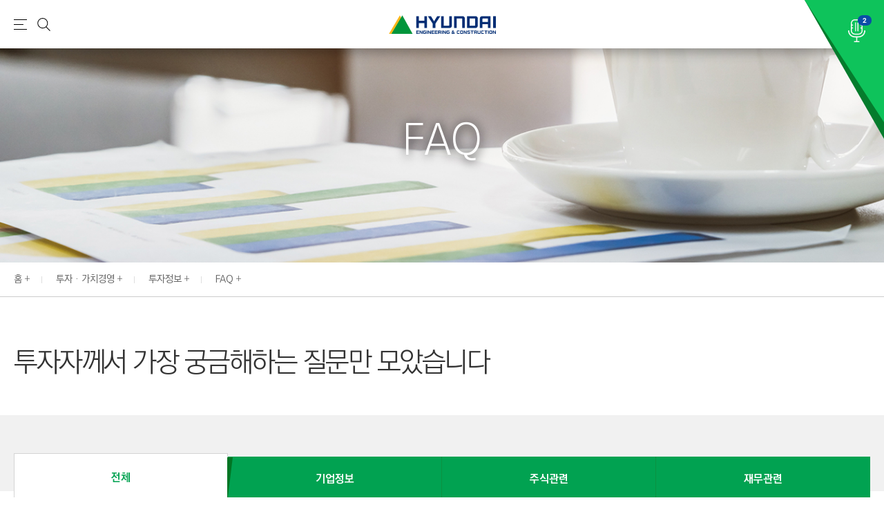

--- FILE ---
content_type: text/html; charset=utf-8
request_url: https://newsroom.hdec.kr/kr/invest/faq.aspx
body_size: 20329
content:


<!DOCTYPE html>
<html lang="ko">
<head>

<title>FAQ < 투자정보 < 투자 · 가치경영 < 현대건설</title><!--페이지 마다 달라야 합니다.  규칙은 페이지명 > 뎁스 > 홈-->
<meta charset="utf-8" />
<meta name="viewport" content="width=device-width, initial-scale=1, maximum-scale=1, viewport-fit=cover, user-scalable=no, shrink-to-fit=no" /> 
<meta http-equiv="X-UA-Compatible" content="IE=edge" />
<meta name="apple-mobile-web-app-title" content="현대건설에 오신것을 환영합니다." />
<meta name="apple-mobile-web-app-capable" content="yes" />
<meta name="apple-touch-fullscreen" content="yes" />
<link rel="icon" type="image/png" href="favicon.png" sizes="32x32">
<!--link rel="apple-touch-icon" sizes="180x180" href="favicon.png"  만약 아이폰 html 홈으로 가기가 필요하면 여기에 아이콘 넣으시면됩니다.-->
<meta name="keywords" content="현대건설" />
<meta name="description" content="현대건설에 오신것을 환영합니다." />
<meta name="format-detection" content="telephone=no" />

<meta name="twitter:card" content="summary" />
<meta name="twitter:title" content="FAQ < 투자정보 < 투자 · 가치경영 < 현대건설" />
<meta name="twitter:description" content="FAQ < 투자정보 < 투자 · 가치경영 < 현대건설" />

<meta property="og:type" content="summary" />
<meta property="og:title" content="FAQ < 투자정보 < 투자 · 가치경영 < 현대건설" />
<meta property="og:description" content="FAQ < 투자정보 < 투자 · 가치경영 < 현대건설" />
<meta property="og:image" content="http://newsroom.hdec.kr/common/img/news_logo.png" />


<meta property="og:image" content="http://newsroom.hdec.kr/common/img/news_logo.png" />

<meta name="google-site-verification" content="zW_Z9NK4y7vm-TL0jxqXxfL5BRntaEOJda54AjB08Rk" />

<script type="text/javascript" src="/common/js/jquery.js"></script>
<script type="text/javascript" src="/common/js/jquery.cookie.js"></script>
<script type="text/javascript" src="/common/js/ddaccordion.js"></script>
<script type="text/javascript" src="/common/js/swiper.min.js"></script>

<script type="text/javascript" src="/common/js/ui-common.js"></script>

<script type="text/javascript" src="/kr/common/js/common.js"></script>
<script type="text/javascript" src="/common/js/boxslider.js"></script>
<script type="text/javascript" src="/js/Opensource/Flake.js"></script>
<script type="text/javascript" src="/js/Opensource/ajaxfileupload.js"></script>

 <script type="application/ld+json">
{
 "@context": "http://schema.org",
 "@type": "Organization", 
 "name": "현대건설",
 "url": "http://www.hdec.kr",
 "sameAs": [
   "https://www.facebook.com/HDENC/",
   "http://blog.naver.com/my_hillstate",
   "https://www.youtube.com/channel/UC5_ffw_PPWkkWLFh6i-St6A",
   "https://www.instagram.com/hdec_style/",
   "https://newsroom.hdec.kr/kr/newsroom/newsroom_main.aspx",
   "https://recruit.hdec.co.kr" 
 ]
}
 </script>

<link rel="stylesheet" href="/common/css/font.css" type="text/css" />
<link rel="stylesheet" href="/common/css/base.css" type="text/css" />

<link rel="stylesheet" href="/common/css/swiper.css" type="text/css" />
<link rel="stylesheet" href="/common/css/content-layout.css" type="text/css" />
<link rel="stylesheet" href="/common/css/list-layout.css" type="text/css" />
<link rel="stylesheet" href="/common/css/contents.css" type="text/css" />


<!-- Global site tag (gtag.js) - Google Analytics -->
 <script type="text/javascript" async src="https://www.googletagmanager.com/gtag/js?id=G-20RWJFNR1Z"></script>
 <script type="text/javascript">
     window.dataLayer = window.dataLayer || [];
     function gtag() { dataLayer.push(arguments); }
     gtag('js', new Date());

     gtag('config', 'G-20RWJFNR1Z');
 </script>

</head>
<body id="kr">
    <div id="skip-menu" class="skipNav-container">
        <a href="#contents" class="a11y-hidden focusable">본문 바로가기</a>
    </div>
    <div class="content-warp">
        <!-- 탑 메뉴 시작-->
        

<!-- Global site tag (gtag.js) - Google Analytics -->
 <script async src="https://www.googletagmanager.com/gtag/js?id=G-K9TRRMQDL1"></script>
 <script type="">
   window.dataLayer = window.dataLayer || [];
   function gtag(){dataLayer.push(arguments);}
   gtag('js', new Date());

   gtag('config', 'G-K9TRRMQDL1');
 </script>

<script type="text/javascript">
    function search_del() {
        $("#searchWord").val("");
        $("#searchWord").focus();
    }

    function search(searchWord) {

        if (searchWord != null && searchWord != "") {
            searchWord = encodeURIComponent(searchWord);
        } else {
            searchWord = encodeURIComponent($("#searchWord").val().replace(/ /gi, ""));
        }

        if (searchWord <= 0) {
            alert("검색어를 입력하세요.");
            $("#searchWord").val('');
            $("#searchWord").focus();
            return;
        }

        location.href = "/kr/search.aspx?query=" + searchWord;
    }

    function getTagCodeList() {
        $.ajax({
            url: "/kr/ajax/ajaxTagCodeList.aspx"
		        , type: 'POST'
		        , data: ({
		            SearchSubject: $("#searchName").val()
		        })
		        , async: true
		        , success: function (resultHtml) {
		            $("#searchPut").html(resultHtml);
		        }
		        , error: function (xhr) {
		            alert("데이터 확인 중 에러가 발생하였습니다.");
		        }
        });
    }
    getTagCodeList();

    function check_form5() {
        var title = 'app_new_ipin_always';
        window.open('https://recruit.hdec.kr:1443/KR/Recruit/emp_announce1.asp', title, 'width=915,height=750,scrollbars=yes');
    }

</script>




<div id="menu" class="header sub"><!--메뉴 공통입니다.-->

 
    <div class="header-warp">
        <div class="header-inner">
            <div class="logo  logo-tab" data-tooltip-con="logo-tab" data-focus="logo-tab" data-focus-prev="menu-map"><a href="/kr/main.aspx" title="메인 페이지로 이동" style=""><i><span class="hiddne">현대건설(HYUNDAI:ENGINEERING&CONSTRUCTION)</span></i></a></div>
            <div class="m-set">
                <button class="m-toggle"><span class="hiddne">메뉴</span></button>
                <button class="search-toggle"><span class="hiddne">검색</span></button>
            </div>
           
             
            <div class="m_menu-warp">
                <div class="gnb">
                    <ul>
                        <li class="depth1">
                            <a href="/kr/tech/infra_all.aspx" class="mmenu">사업소개 · 혁신기술</a><!--click 이 아닌 hover로 변경될 예정이라 링크는 걸어 주시면됩니다. -->
                            <div class="depth2">
                                <div class="inner1">
                                    <span>사업소개<br />혁신기술</span>
                                   
                                    <ul>
                                        <li><a href="/kr/tech/infra_all.aspx"  class="mmenu">사업영역</a>
                                            <div class="depth3"   id="gm1" tabinex="0">
                                                <ul>
                                                    <li><a href="/kr/tech/infra_all.aspx"  class="mmenu">인프라</a>
                                                    
                                                        <div class="depth4">
                                                            <ul>
                                                                <li class="project_menu_pc_none"><a href="/kr/tech/infra_all.aspx">인프라 소개</a></li>
                                                                <li><a href="/kr/tech/infra_01.aspx">도로·교량</a></li>
                                                                <li><a href="/kr/tech/infra_02.aspx">터널·철도</a></li>
                                                                <li><a href="/kr/tech/infra_03.aspx">해양·항만</a></li>
                                                            </ul>
                                                        </div>
                                                    
                                                    </li>
                                                    <li><a href="/kr/tech/buld_all.aspx"  class="mmenu">건축·개발</a>
                                                    
                                                        <div class="depth4">
                                                            <ul>
                                                                <li class="project_menu_pc_none"><a href="/kr/tech/buld_all.aspx">건축·개발 소개</a></li>
                                                                <li><a href="/kr/tech/buld_01.aspx">산업시설</a></li>
                                                                <li><a href="/kr/tech/buld_02.aspx">복합개발·호텔</a></li>
                                                                <li><a href="/kr/tech/buld_03.aspx">병원·오피스</a></li>
                                                                <li><a href="/kr/tech/buld_04.aspx">특수건축물</a></li>
                                                            </ul>
                                                        </div>
                                                    
                                                    </li>
                                                    <li><a href="/kr/tech/housing_all.aspx"  class="mmenu">주택</a>
                                                    
                                                        <div class="depth4">
                                                            <ul>
                                                                <li class="project_menu_pc_none"><a href="/kr/tech/housing_all.aspx">주택 소개</a></li>
                                                                <li><a href="/kr/tech/housing_01.aspx">아파트</a></li>
                                                                <li><a href="/kr/tech/housing_02.aspx">고급 주택</a></li>
                                                                <li><a href="/kr/tech/housing_03.aspx">대형단지</a></li>
                                                            </ul>
                                                        </div>
                                                    
                                                    </li>
                                                    <li><a href="/kr/tech/plant_all.aspx"  class="mmenu">전력·설비</a>
                                                    
                                                        <div class="depth4">
                                                            <ul>
                                                                <li class="project_menu_pc_none"><a href="/kr/tech/plant_all.aspx">전력·설비 소개</a></li>
                                                                <li><a href="/kr/tech/plant_01.aspx">대형원전</a></li>
                                                                <li><a href="/kr/tech/plant_02.aspx">오일 · 가스</a></li>
                                                                <li><a href="/kr/tech/plant_03.aspx">정유 · 석유화학</a></li>
                                                                <li><a href="/kr/tech/plant_04.aspx">산업 플랜트</a></li>
                                                                <li><a href="/kr/tech/plant_05.aspx">송전선·변전소</a></li>
                                                            </ul>
                                                        </div>
                                                    
                                                    </li>
                                                    <li><a href="/kr/tech/energy_all.aspx"  class="mmenu">미래·환경</a>
                                                    
                                                        <div class="depth4">
                                                            <ul>
                                                                <li class="project_menu_pc_none"><a href="/kr/tech/energy_all.aspx">미래·환경 소개</a></li>
                                                                <li><a href="/kr/tech/energy_01.aspx">원전해체·SMR</a></li>
                                                                <li><a href="/kr/tech/energy_02.aspx">신재생에너지</a></li>
                                                                
                                                            </ul>
                                                        </div>
                                                    
                                                    </li>
                                                </ul>
                                            </div>
                                        </li>
                                        <li><a href="/kr/tech/rnd.aspx"  class="mmenu">기술혁신</a>
                                            <div class="depth3">
                                                <ul>
                                                    <li><a href="/kr/tech/rnd.aspx">연구비전</a></li>
                                                    <li><a href="/kr/tech/solution.aspx"  class="mmenu">기술역량</a>
                                                        <div class="depth4">
                                                            <ul>
                                                                <li><a href="/kr/tech/solution.aspx">기반기술</a></li>
                                                                <li><a href="/kr/tech/advanced.aspx">미래기술</a></li>
                                                            </ul>
                                                        </div>
                                                    </li>
                                                    <li><a href="/kr/tech/green.aspx"  class="mmenu">연구시설</a>
                                                        <div class="depth4">
                                                            <ul>
                                                                <li><a href="/kr/tech/green.aspx">그린스마트 이노베이션 센터</a></li>
                                                                <li><a href="/kr/tech/structure.aspx">구조실험동</a></li>
                                                                <li><a href="/kr/tech/environment.aspx">환경실험동</a></li>
					                                            <li><a href="/kr/tech/hsilentlab.aspx">H 사일런트 랩</a></li>
                                                            </ul>
                                                        </div>
                                                    </li>
                                                    
                                                    <li><a href="/kr/tech/technology_01.aspx">지식 재산권</a></li>
                                                    
                                                </ul>
                                            </div>
                                        </li>
                                    </ul>
                                </div>
                            </div>
                        </li>
                        <li class="depth1">
                            <a href="/kr/invest/overview.aspx"  class="mmenu">투자 · 가치경영</a>
                            <div class="depth2">
                                <div class="inner1">
                                    <span>투자<br />가치경영</span>
                                    <ul>
                                        <li><a href="/kr/invest/overview.aspx"  class="mmenu">투자정보</a>
                                            <div class="depth3">
                                                <ul>
                                                    <li><a href="/kr/invest/overview.aspx"  class="mmenu">기업지배구조</a>
                                                        <div class="depth4">
                                                            <ul>
                                                                <li><a href="/kr/invest/overview.aspx">개요</a></li>
                                                                <li><a href="/kr/invest/incorp.aspx">정관</a></li>
                                                                <li><a href="/kr/invest/directors_01.aspx">이사회</a></li>
                                                                <li><a href="/kr/invest/committee_01.aspx">위원회</a></li>
                                                                <li><a href="/kr/invest/auditor.aspx">외부감사인</a></li>
                                                            </ul>
                                                        </div>
                                                    </li>
                                                    <li><a href="/kr/invest/performance.aspx"  class="mmenu">재무정보</a>
                                                        <div class="depth4">
                                                            <ul>
                                                                
                                                                <li><a href="/kr/invest/finance_01.aspx">주요 경영실적</a></li>
                                                                <li><a href="/kr/invest/credit.aspx">신용등급</a></li>
                                                            </ul>
                                                        </div>
                                                    </li>
                                                    <li><a href="/kr/invest/irpublic.aspx"  class="mmenu">전자공고 및 공시</a>
                                                        <div class="depth4">
                                                            <ul>
                                                                <li><a href="/kr/invest/irpublic.aspx">전자공고</a></li>
                                                                <li><a href="/kr/invest/dart.aspx">공시정보</a></li>
                                                            </ul>
                                                        </div>
                                                    </li>
                                                    <li><a href="/kr/invest/schedule.aspx" class="mmenu">IR자료실</a>
                                                        <div class="depth4">
                                                            <ul>
                                                                <li><a href="/kr/invest/schedule.aspx">IR활동</a></li>
                                                                
                                                                <li><a href="/kr/invest/annual.aspx">주요 보고서</a></li>
                                                                
                                                            </ul>
                                                        </div>
                                                    </li>
                                                    <li><a href="/kr/invest/shares.aspx" class="mmenu">주식 및 주주정보</a>
                                                        <div class="depth4">
                                                            <ul>
                                                                <li><a href="/kr/invest/shares.aspx">기본정보</a></li>
                                                                <li><a href="/kr/invest/composition.aspx">주주구성</a></li>
                                                                <li><a href="/kr/invest/dividend.aspx">배당현황</a></li>
                                                                <li><a href="/kr/invest/meetings.aspx">주주총회</a></li>
                                                                <li><a href="/kr/invest/stockprices.aspx">실시간 주가</a></li>
                                                                
                                                            </ul>
                                                        </div>
                                                    </li>
                                                    <li><a href="/kr/invest/faq.aspx">FAQ</a></li>
                                                </ul>
                                            </div>
                                        </li>
                                        <li><a href="/kr/invest/creator.aspx" class="mmenu">지속가능경영</a>
                                            <div class="depth3">
                                                <ul>
                                                    <li><a href="/kr/invest/creator.aspx">ESG</a></li>
                                                    <li><a href="/kr/invest/carbon_neutral.aspx">탄소중립</a> </li>
                                                    <li><a href="/kr/invest/ethic.aspx">윤리 · 준법경영</a> </li>
                                                    <li><a href="/kr/invest/safety.aspx">안전경영</a></li>
                                                    <li><a href="/kr/invest/quality.aspx">품질경영</a></li>
                                                    <li><a href="/kr/invest/environment.aspx">환경경영</a></li>
                                                    <li><a href="/kr/invest/compliance.aspx">공정거래</a> </li>
                                                    <li><a href="/kr/invest/partnership.aspx">상생경영</a>
                                                        <div class="depth4">
                                                            <ul>
                                                               <li><a href="/kr/invest/pidea_01.aspx">협력사 우수기술 제안센터</a></li>
                                                            </ul>
                                                        </div>
                                                    </li>
                                                    <li><a href="/kr/invest/contribute.aspx">사회공헌</a></li>
                                                </ul>
                                            </div>
                                        </li>
                                    </ul>
                                </div>
                            </div>
                        </li>
                        <li class="depth1">
                            <a href="/kr/career/talent01.aspx" class="mmenu">인재채용</a>
                            <div class="depth2">
                                <div class="inner1">
                                    <span>인재채용</span>
                                    <ul>
                                        <li><a href="/kr/career/talent01.aspx" class="mmenu">현대건설 사람들</a>
                                            <div class="depth3">
                                                <ul>
                                                    <li><a href="/kr/career/talent01.aspx">인재상</a></li>
                                                    <li><a href="/kr/career/inter_list.aspx">직무소개</a></li>
                                                </ul>
                                            </div>
                                        </li>
                                        <li><a href="/kr/career/benefit.aspx">인사제도 · 복리후생</a></li>
                                        <li><a href="https://recruit.hdec.co.kr" target="_blank">현대건설 채용</a>
                                            
                                        </li>
                                        
                                        
                                        <li><a href="https://edu.hdec.co.kr/" target="_blank">기술교육원</a></li>
                                    </ul>
                                </div>
                            </div>
                        </li>
                        <li class="depth1">
                            <a href="/kr/company/vision.aspx" class="mmenu">회사소개</a>
                            <div class="depth2">
                                <div class="inner1">
                                    <span>회사소개</span>
                                    <ul>
                                        <li><a href="/kr/company/vision.aspx">현대건설 비전</a></li>
                                        <li><a href="/kr/company/history.aspx" class="mmenu">우리가 걸어온 길</a>
                                            <div class="depth3">
                                                <ul>
                                                    <li><a href="/kr/company/history.aspx">회사 연혁</a></li>
                                                    <li><a href="/kr/company/70th.aspx">현대건설 70년사</a></li>
                                                </ul>
                                            </div>
                                        </li>
                                        <li><a href="/kr/company/press_list.aspx">보도자료</a> </li>
                                        <li><a href="/kr/company/library_01.aspx">자료실</a></li>
                                        <li><a href="/kr/company/group.aspx">그룹소개</a></li>
                                        <li><a href="https://hillstate.hdec.kr/" target="_blank">현대건설배구단</a></li>
                                        <li><a href="/kr/company/contact.aspx" class="end-menu">오시는길</a></li>
                                    </ul>
                                </div>
                            </div>
                        </li>
                    </ul>
                </div>
                <div class="h-etc">
                    <div class="m-menu-right">
                        <div class="pc-global">
                            <a href="https://en.hdec.kr/en/main.aspx" class="lang_area h-blank-link" title="언어변경(클릭시 영문 변경됩니다.)"><strong>EN</strong></a>
                        </div>
                       
                    </div>
                    <button class="m_none s-toggle"  data-tooltip="chart08"><i class="search"><span class="hiddne">검색</span></i></button>
                    <a href="https://newsroom.hdec.kr/kr/newsroom/newsroom_main.aspx" class="pc_none m-mews-room"><i class="m-room"></i><span>Newsroom</span></a>
                <!-- 검색창레이어-->
                <div class="search-layer chart08"   data-tooltip-con="chart08" data-focus="chart08" data-focus-prev="chart08-close">
                <div class="search-inner">
                    <div class="search-input">
                        <input type="text" id="searchWord" placeholder="검색어를 입력하세요." title="검색어를 입력하세요." onkeypress="if(event.keyCode == 13) search()"/>
                        <div>
                            <button onclick="search_del();"><i class="del"><span class="hiddne">삭제</span></i></button>
                            <button onclick="search();"><i class="search"><span class="hiddne">검색</span></i></button>
                        </div>
                    </div>
                    <div class="search-tag">
                        <div class="box-tag" id="searchPut">                    
                        </div>
                    </div>
                    <button class="close-button tooltip-close" data-tooltip-con="chart08-close" data-focus="chart08-close" data-focus-next="chart08"><i class="close"><span class="hiddne">검색창 닫기</span></i></button>
                </div>
                  </div>
                  <!-- 검색창레이어 끝-->
                    <button class="full_menu_button m_none  menu-map" id="menu-map"   data-tooltip-con="menu-map" data-focus="menu-map" data-focus-prev="menu-map-close"><i class="full_menu_button_icon m_none"><span class="hiddne">전체메뉴</span></i></button>
                </div>
                <button class="m-menu-close"><img src="/common/img/m-menu-close.png" alt="검색창 닫기"/></button>

            </div>

            <!-- 전체메뉴 -->
            <div class="full_menu" tabindex="2">
                <ul>
                    <li class="full_menu_depth1">
                        <a href="/kr/tech/infra_all.aspx">사업소개 · 혁신기술</a>
                        <div class="full_menu_depth2">
                            <ul>
                                <li>
                                    <a href="/kr/tech/infra_all.aspx">사업영역</a>
                                    <div class="full_menu_depth3">
                                        <ul>
                                            <li>
                                                <a href="/kr/tech/infra_all.aspx">인프라</a>
                                                <div class="full_menu_depth4">
                                                    <ul>
                                                        <li><a href="/kr/tech/infra_01.aspx">도로 ·교량</a></li>
                                                        <li><a href="/kr/tech/infra_02.aspx">터널 · 철도  </a></li>
                                                        <li><a href="/kr/tech/infra_03.aspx">해양 · 항만</a></li>
                                                        
                                                       
                                                    </ul>
                                                </div>
                                
                                            </li>
                                            <li><a href="/kr/tech/buld_all.aspx">건축 · 개발</a>
                                
                                                <div class="full_menu_depth4">
                                                    <ul>
                                                        <li><a href="/kr/tech/buld_01.aspx">산업시설</a></li>
                                                        <li><a href="/kr/tech/buld_02.aspx">복합개발 · 호텔</a></li>
                                                        <li><a href="/kr/tech/buld_03.aspx">병원 · 오피스</a></li>
                                                        <li><a href="/kr/tech/buld_04.aspx">특수건축물</a></li>
                                                        
                                                    </ul>
                                                </div>
                                
                                            </li>
                                            <li><a href="/kr/tech/housing_all.aspx">주택</a>
                                
                                                <div class="full_menu_depth4">
                                                    <ul>
                                                        <li><a href="/kr/tech/housing_01.aspx">아파트</a></li>
                                                        <li><a href="/kr/tech/housing_02.aspx">고급 주택</a></li>
                                                        <li><a href="/kr/tech/housing_03.aspx">대형단지</a></li>
                                                    </ul>
                                                </div>
                                
                                            </li>
                                            <li><a href="/kr/tech/plant_all.aspx">전력 · 설비</a>
                                
                                                <div class="full_menu_depth4">
                                                    <ul>
                                                        <li><a href="/kr/tech/plant_01.aspx">대형원전</a></li>
                                                        <li><a href="/kr/tech/plant_02.aspx">오일 · 가스</a></li>
                                                        <li><a href="/kr/tech/plant_03.aspx">정유 · 석유화학</a></li>
                                                        <li><a href="/kr/tech/plant_04.aspx">산업 플랜트</a></li>
                                                        <li><a href="/kr/tech/plant_05.aspx">송전선·변전소</a></li>
                                                    </ul>
                                                </div>
                                
                                            </li>
                                            <li><a href="/kr/tech/energy_all.aspx">미래 · 환경</a>
                                
                                                <div class="full_menu_depth4">
                                                    <ul>
                                                       <li><a href="/kr/tech/energy_01.aspx">원전해체 · SMR</a></li>
                                                       <li><a href="/kr/tech/energy_02.aspx">신재생에너지</a></li>
                                                       
                                                    </ul>
                                                </div>
                                
                                            </li>
                                        </ul>
                                    </div>
                                </li>
                                <li><a href="/kr/tech/rnd.aspx">기술혁신</a>
                                    <div class="full_menu_depth3">
                                        <ul>
                                            <li><a href="/kr/tech/rnd.aspx">연구비전</a></li>
                                            <li><a href="/kr/tech/solution.aspx">기술역량</a>
                                                <div class="full_menu_depth4">
                                                    <ul>
                                                        <li><a href="/kr/tech/solution.aspx">기반기술</a></li>
                                                        <li><a href="/kr/tech/advanced.aspx">미래기술</a></li>
                                                    </ul>
                                                </div>
                                            </li>
                                            <li><a href="/kr/tech/green.aspx">연구시설</a>
                                                <div class="full_menu_depth4">
                                                    <ul>
                                                        <li><a href="/kr/tech/green.aspx">그린스마트 이노베이션 센터</a></li>
                                                        <li><a href="/kr/tech/structure.aspx">구조실험동</a></li>
                                                        <li><a href="/kr/tech/environment.aspx">환경실험동</a></li>
 				                                           <li><a href="/kr/tech/hsilentlab.aspx">H 사일런트 랩</a></li>
                                                    </ul>
                                                </div>
                                            </li>
                                
                                            <li><a href="/kr/tech/technology_01.aspx">지식 재산권</a></li>
                                            
                                            
                                        </ul>
                                    </div>
                                </li>
                            </ul>
                        </div>
                    </li>
                    <li class="full_menu_depth1">
                        <a href="/kr/invest/overview.aspx">투자 · 가치경영</a>
                        <div class="full_menu_depth2">
                            <ul>
                                <li><a href="/kr/invest/overview.aspx">투자정보</a>
                                    <div class="full_menu_depth3">
                                        <ul>
                                            <li><a href="/kr/invest/overview.aspx">기업지배구조</a>
                                                <div class="full_menu_depth4">
                                                    <ul>
                                                        <li><a href="/kr/invest/overview.aspx">개요</a></li>
                                                        <li><a href="/kr/invest/incorp.aspx">정관</a></li>
                                                        <li><a href="/kr/invest/directors_01.aspx">이사회</a></li>
                                                        <li><a href="/kr/invest/committee_01.aspx">위원회</a></li>
                                                        <li><a href="/kr/invest/auditor.aspx">외부감사인</a></li>
                                                    </ul>
                                                </div>
                                            </li>
                                            <li><a href="/kr/invest/finance_01.aspx">재무정보</a>
                                                <div class="full_menu_depth4">
                                                    <ul>
                                                        
                                                        <li><a href="/kr/invest/finance_01.aspx">주요 경영실적</a></li>
                                                        <li><a href="/kr/invest/credit.aspx">신용등급</a></li>
                                                    </ul>
                                                </div>
                                            </li>
                                            <li><a href="/kr/invest/irpublic.aspx">전자공고 및 공시</a>
                                                <div class="full_menu_depth4">
                                                    <ul>
                                                        <li><a href="/kr/invest/irpublic.aspx">전자공고</a></li>
                                                        <li><a href="/kr/invest/dart.aspx">공시정보</a></li>
                                                    </ul>
                                                </div>
                                            </li>
                                            <li><a href="/kr/invest/schedule.aspx">IR자료실</a>
                                                <div class="full_menu_depth4">
                                                    <ul>
                                                        <li><a href="/kr/invest/schedule.aspx">IR활동</a></li>
                                                        
                                                        <li><a href="/kr/invest/annual.aspx">주요 보고서</a></li>
                                                        
                                                    </ul>
                                                </div>
                                            </li>
                                            <li><a href="/kr/invest/shares.aspx">주식 및 주주정보</a>
                                                <div class="full_menu_depth4">
                                                    <ul>
                                                        <li><a href="/kr/invest/shares.aspx">기본정보</a></li>
                                                        <li><a href="/kr/invest/composition.aspx">주주구성</a></li>
                                                        <li><a href="/kr/invest/dividend.aspx">배당현황</a></li>
                                                        <li><a href="/kr/invest/meetings.aspx">주주총회</a></li>
                                                        <li><a href="/kr/invest/stockprices.aspx">실시간 주가</a></li>
                                                        
                                                    </ul>
                                                </div>
                                            </li>
                                            <li><a href="/kr/invest/faq.aspx">FAQ</a></li>
                                        </ul>
                                    </div>
                                </li>
                                <li><a href="/kr/invest/creator.aspx">지속가능경영</a>
                                    <div class="full_menu_depth3">
                                        <ul>
                                             <li><a href="/kr/invest/creator.aspx">ESG</a></li>
                                                    <li><a href="/kr/invest/carbon_neutral.aspx">탄소중립</a> </li>
                                                    <li><a href="/kr/invest/ethic.aspx">윤리 · 준법경영</a> </li>
                                                    <li><a href="/kr/invest/safety.aspx">안전경영</a></li>
                                                    <li><a href="/kr/invest/quality.aspx">품질경영</a></li>
                                                    <li><a href="/kr/invest/environment.aspx">환경경영</a></li>
                                                    <li><a href="/kr/invest/compliance.aspx">공정거래</a> </li>
                                                    <li><a href="/kr/invest/partnership.aspx">상생경영</a>
                                                    <div class="full_menu_depth4">
                                                    <ul>
                                                       <li><a href="/kr/invest/pidea_01.aspx">협력사 우수기술 제안센터</a></li>
                                                    </ul>
                                                </div>

                                                    </li>

                                                    <li><a href="/kr/invest/contribute.aspx">사회공헌</a></li>
                                        </ul>
                                    </div>
                                </li>
                            </ul>
                        </div>
                    </li>
                    <li class="full_menu_depth1">
                        <a href="/kr/career/talent.aspx">인재채용</a>
                        <div class="full_menu_depth2">                
                            <ul>
                                <li><a href="/kr/career/talent01.aspx">현대건설 사람들</a>
                                    <div class="full_menu_depth3">
                                        <ul>
                                            <li><a href="/kr/career/talent01.aspx">인재상</a></li>
                                            <li><a href="/kr/career/inter_list.aspx">직무소개</a></li>
                                        </ul>
                                    </div>
                                </li>
                                <li><a href="/kr/career/benefit.aspx">인사제도 · 복리후생</a></li>
                                <li><a href="https://recruit.hdec.co.kr">현대건설 채용</a>
                                   
                                </li>
                               
                               
                                <li><a href="https://edu.hdec.co.kr/" target="_blank">기술교육원</a></li>
                            </ul>
                        </div>
                    </li>
                    <li class="full_menu_depth1">
                        <a href="/kr/company/vision.aspx">회사소개</a>
                        <div class="full_menu_depth2">
                            <ul>
                                <li><a href="/kr/company/vision.aspx">현대건설 비전</a></li>
                                <li><a href="/kr/company/history.aspx">우리가 걸어온 길</a>
                                    <div class="full_menu_depth3">
                                        <ul>
                                            <li><a href="/kr/company/history.aspx">회사 연혁</a></li>
                                            <li><a href="/kr/company/70th.aspx">현대건설 70년사</a></li>
                                        </ul>
                                    </div>
                                </li>
                                <li><a href="/kr/company/press_list.aspx">보도자료</a> </li>
                                <li><a href="/kr/company/library_01.aspx">자료실</a></li>
                                <li><a href="/kr/company/group.aspx">그룹소개</a></li>
                                 <li><a href="https://hillstate.hdec.kr/" target="_blank">현대건설배구단</a></li>
                                <li><a href="/kr/company/contact.aspx">오시는길</a></li>
                            </ul>
                        </div>
                        <a href="/kr/newsroom/newsroom_main.aspx" class="full_menu_newsroom_title">뉴스룸</a>
                        <div class="full_menu_depth2 full_menu_newsroom">
                            <ul>
                                <li><a href="/kr/newsroom/news_clist.aspx?NewsType=LATEST">NEWS</a></li>
                                <li><a href="/kr/newsroom/news_clist.aspx?NewsType=JOURNAL">PROJECTS</a> </li>
                                <li><a href="/kr/newsroom/news_clist.aspx?NewsType=SOCIAL">PEOPLE</a></li>
                                
                                
                                
                            </ul>
                        </div>
                        <a href="https://dudrim.hdec.co.kr:4443/Partner/Intro.aspx?g=c" class="full_menu_etc mar-t50" target="_blank">Hㆍ두드림(현대건설 신문고)</a>
                        <a href="/kr/etc/policy.aspx" class="full_menu_etc">개인정보 처리방침</a>
                        <a href="/kr/etc/newsroommanage.aspx" class="full_menu_etc">뉴스룸 운영 정책</a>
                        <a href="/kr/etc/disclaimer.aspx" class="full_menu_etc">법적고지</a>
                    </li>
                </ul>
                <div class="full_menu_close">
                    <a href="#none" class="full_menu_close_btn"   data-focus="full_menu_close_btn" data-tooltip-con="full_menu_close_btn" data-focus-next="chart08"><img src="/common/img/w-close.png" alt="전체메뉴 닫기"/></a>
                </div>
               
                
            </div>
            
            <script>
                $(document).ready(function () {
                    var time_icon = setInterval(loof_icon, 1200);
                    function loof_icon() {
                        $(".newsroom_impact_icon").css("opacity", "1");
                        $(".newsroom_impact_icon").stop().animate({ width: "70px", opacity: "0", top: "0px", left: "0px" }, 400).delay(400).animate({ width: "10px", top: "30px", left: "30px" }, 1);   
                    }
                });
            </script>
            <div class="news-room">
                <div class="newsroom_icon_area">
                    <img src="/common/img/newsroom_ring2.png" class="newsroom_impact_icon"  alt=""/>
                </div>
                <a href="https://newsroom.hdec.kr/kr/newsroom/newsroom_main.aspx">
                    <strong class="pc-count">2</strong><!--(pc)만 뉴스룸에 최신 기사 올라올때 마다 숫자 카운트 -->
                    <strong class="m-count"><i></i></strong><!--모바일에서만 보여지며 숫자 카운트가 아닌 새로운 기사 있을때만 i 생성-->
                    <i title="뉴스룸 바로가기"></i>
                    <span>뉴스룸</span>
                </a>
            </div>
 </div>
  </div>
 
    
</div><!--메뉴 끝.-->
        <!-- 탑 메뉴 끝-->

        <!-- 내용 시작-->
        <div class="content-box" >
            <div class="key-visual small b-i-a"><!--콘텐츠 키비주얼 html 붙박이마지막  class는 페이지 순서 class 입니다. 페이지 마다 변합니다. -->
                <h1>FAQ</h1>
            </div>
            <!-- 네비 시작-->
            
<script language="javascript">
    function check_form5() {
        var title = 'app_new_ipin_always';
        window.open('https://recruit.hdec.kr:1443/KR/Recruit/emp_announce1.asp', title, 'width=915,height=750,scrollbars=yes');
    }
</script>

<div id="navigation" class="breadcrumbs-box"><!--네비게이터 공통입니다.-->
    <div class="breadcrumbs">
        <div class="bread-left">
            <div class="swiper-container navigator">
                <ul class="swiper-wrapper bmenu">
                    <li class="swiper-slide"><a href="/kr/main.aspx">홈</a></li>
                    <li class="swiper-slide"><a href="/kr/tech/infra_all.aspx" class="b-menu">투자 · 가치경영</a>
                        <ul class="bsub">
                            <li><a href="/kr/tech/infra_all.aspx">사업소개 · 혁신기술</a></li>
                            <li><a href="/kr/invest/overview.aspx">투자 · 가치경영</a></li>
                            <li><a href="/kr/career/talent01.aspx">인재채용</a></li>
                            <li><a href="/kr/company/vision.aspx">회사소개</a></li>
                        </ul>
                    </li>
                    <li class="swiper-slide"><a href="/kr/invest/overview.aspx" class="b-menu">투자정보</a>
                    <!--
                    <li class="swiper-slide"><a href="" class="b-menu"><a href="/kr/invest/overview.aspx" class="b-menu">투자정보</a></a>
                    -->
                        <ul class="bsub">
                        <li><a href="overview.aspx">투자정보</a></li>
<li><a href="creator.aspx">지속가능경영</a></li>

                        </ul>
                    </li>
                    <li class="swiper-slide"><a href="faq.aspx" class="b-menu">FAQ</a>
    <ul>
        <li><a href="overview.aspx">기업지배구조</a></li>
        <li><a href="finance_01.aspx">재무정보</a></li>
        <li><a href="irpublic.aspx">전자공고 및 공시</a></li>
        <li><a href="schedule.aspx">IR자료실</a></li>
        <li><a href="shares.aspx">주식 및 주주정보</a></li>
        <li><a href="faq.aspx">FAQ</a></li>
    </ul>
</li>

                                       
                </ul>
                <div class="navigator-swiper-button-next"></div>
            </div>
        </div>
        <div class="link-box"><!--이 녀석은 보여져야 하는 페이지에만 보여집니다.(css 에서 콘트롤 합니다.) -->
            <div class="social-box">
                
                <div class="m-social-inner">
                    <a href="javascript:Print();" class="print_none"><i class="print"></i><span>Print</span></a>
                    
                    <button class="social_but" title="클릭시 공유 버튼이 보입니다."><i class="share"></i><span>Share</span></button>
                    <div class="shiddne-box">
                        <ul class="social_hide_box">
                                        <li><a href="javascript:CopyUrl();" title="주소복사">
                                            <input style="position:absolute; top:0; left:0; width:1px; height:1px; margin:0; padding:0; border:0;" type="text" id="ShareUrl"  title="주소복사"/><i class="link"><span class="hiddne">주소복사</span></i>
                                           </a>
                                        </li>
                                        <li><a href="#n" onclick="ShareSns('naver');return false"   title="Naver Blog 새창으로 열어 공유"  target="_self"><i class="naver"><span class="hiddne">Naver Blog 새창으로 열어 공유</span></i></a></li>
                                        <li><a href="#n" onclick="ShareSns('kakaotalk');return false" title="Kakao Talk 새창으로 열어 공유" target="_self"><i class="kakaotalk"><span class="hiddne">Kakao Talk 새창으로 열어 공유</span></i></a></li>
                                        <li><a href="#n" onclick="ShareSns('twitter');return false"  title="Twitter 새창으로 열어 공유"   target="_self"><i class="twi"><span class="hiddne">Twitter 새창으로 열어 공유</span></i></a></li>
                                        <li><a href="#n" onclick="ShareSns('facebook');return false"  title="FaceBook 새창으로 열어 공유"  target="_self"><i class="facebook"><span class="hiddne">FaceBook 새창으로 열어 공유</span></i></a></li>
                                        <li><a href="#n" onclick="ShareSns('linkedin');return false"  title="Linkedin 새창으로 열어 공유"   target="_self"><i class="in"><span class="hiddne">Linkedin 새창으로 열어 공유</span></i></a></li>
                                    </ul>
                    </div>   
                </div> 
            </div>
        </div>
    </div>
</div><!--네비게이터 끝.-->
<a name="tabArea01"></a>
            <!-- 네비 끝-->
            <!--콘텐츠는 요기서 부터 변경됩니다.-->
            <div class="content-view" id="contents">
                <div class="content-style1">
                    <div class="w110">
                        <div class="content-info-set mar-b40">
                            <h1 class="green">투자자께서 가장 궁금해하는 질문만 모았습니다</h1>
                        </div>
                    </div>
                </div>
                <div class="tab "><!--링크 tab 입니다.페이지 전환-->
                    <div class="tab-inner tab-inner-self swiper-container">
                        <div class="m-tab-count"><!--모바일만 보입니다.-->
                            <div class="swiper-button-prev"></div>
                            <p>6 Tabs</p>
                            <div class="swiper-button-next"></div>
                        </div>
                        <ul class="swiper-wrapper colum4 click-tab">
                            <li class="swiper-slide"><a href="#tab0" class="swiper_tab_inner_slide0">전체</a></li>
                            <li class="swiper-slide"><a href="#tab1" class="swiper_tab_inner_slide1">기업정보</a></li>
                            <li class="swiper-slide"><a href="#tab2" class="swiper_tab_inner_slide2">주식관련</a></li>
                            <li class="swiper-slide"><a href="#tab3" class="swiper_tab_inner_slide3">재무관련</a></li>

                        </ul>
                    </div>
                </div><!--링크 tab 끝-->
                <div class="row-warp mar-b150">
                    <div class="click-tab-contents">
                        <div id="tab0" class="btab-contents"><!--반복하시려면 여기서 부터 -->
                            <ul class="arrowlistmenu faq">
                                
                                
                                            <li><a href="#" class="btn btnStage"><em>Q</em><span class="cate">기업정보</span><strong>현대건설의 사업분야는 무엇입니까?</strong></a>
                                                <div class="categoryitems gray">
                                                    <div class="answer">
                                                        <em>A</em>
                                                        <div class="editor-box">현대건설의 사업 조직은 토목, 건축/주택, 플랜트/전력 3개 사업본부로 구성되어 경영의 안정성과 지속 성장의 균형을 추구하고 있습니다.<br>· 토목 : 터널, 교량, 도로공사, 택지조성, 철구조물 제작 및 설치 등<br>· 건축/주택 : 공공건축물 및 초고층빌딩, 아파트 등<br>· 플랜트/뉴에너지 : 원자력 공사, 석유화학, 담수, 신산업 플랜트, 송ㆍ변전, 전기공사 등<br>보다 자세한 사항은 홈페이지［사업소개］부분을 참고하여 주십시오.</div>
                                                    </div>
                                                </div>
                                            </li>
                                    
                                            <li><a href="#" class="btn btnStage"><em>Q</em><span class="cate">기업정보</span><strong>현대건설의 이사회는 어떻게 구성되어 있나요?</strong></a>
                                                <div class="categoryitems gray">
                                                    <div class="answer">
                                                        <em>A</em>
                                                        <div class="editor-box">현대건설 이사회는 사외이사 4명, 사내이사 3명으로 구성되어, 사외이사의 수가 과반수 이상을 차지하는 구조로 되어 있습니다.<br>이사회 산하에 각 분야별로 감사위원회, 사외이사후보추천위원회,  투명경영위원회 및 보상위원회의 4개 위원회를 설치해 운영하고 있으며, 위원회의 위원장은 모두 사외이사가 맡고 있습니다. 이사회의 권한 중 일부를 위원회에 위임함으로써 이사회의 효율성을 강화하는 한편, 해당 분야의 경험과 전문적 지식을 보유한 위원들이 집중적으로 의안을 검토하거나 의결할 수 있도록 하고 있습니다.<br>보다 자세한 사항은［투자정보 〉기업지배구조 〉위원회］부분을 참고 하시기 바랍니다.</div>
                                                    </div>
                                                </div>
                                            </li>
                                    
                                            <li><a href="#" class="btn btnStage"><em>Q</em><span class="cate">기업정보</span><strong>현대건설의 연혁에 대해 설명해 주세요.</strong></a>
                                                <div class="categoryitems gray">
                                                    <div class="answer">
                                                        <em>A</em>
                                                        <div class="editor-box">회사의 자세한 연혁은［회사소개 〉 회사연혁］에서 확인하실 수 있습니다.</div>
                                                    </div>
                                                </div>
                                            </li>
                                    
                                            <li><a href="#" class="btn btnStage"><em>Q</em><span class="cate">기업정보</span><strong>현대건설의 신용등급 현황은 어떻게 되며 어디서 확인 가능한가요?</strong></a>
                                                <div class="categoryitems gray">
                                                    <div class="answer">
                                                        <em>A</em>
                                                        <div class="editor-box">현대건설은 국내 3대 신용평가기관(한국기업평가㈜, NICE신용평가㈜, 한국신용평가㈜)으로부터 회사채에 대한 신용등급 평가를 받고 있으며, 모두 AA- 등급을 유지하고 있습니다. 반면, 해외신용평가는 해외자금 조달 계획이 없어 별도 신용등급을 받고 있지 않습니다.<br>구체적인 신용등급과 과거 평가 내용 등 보다 자세한 내용은［투자정보 〉 재무정보 〉 신용등급］에서 확인하실 수 있습니다.</div>
                                                    </div>
                                                </div>
                                            </li>
                                    
                                            <li><a href="#" class="btn btnStage"><em>Q</em><span class="cate">주식관련</span><strong>현대건설의 발행주식총수와 액면가액은 어떻게 됩니까?</strong></a>
                                                <div class="categoryitems gray">
                                                    <div class="answer">
                                                        <em>A</em>
                                                        <div class="editor-box">현대건설의 2021년말 기준 발행주식총수는 112,410,458주이며, 보통주 111,355,765주, 우선주 1,054,693주로 구성되어 있습니다. 주당 액면가액은 보통주와 우선주 모두 5,000원입니다.<br>보다 자세한 사항은［투자정보 〉 주식및주주정보 〉 기본정보］부분을 참고 하시기 바랍니다.</div>
                                                    </div>
                                                </div>
                                            </li>
                                    
                                            <li><a href="#" class="btn btnStage"><em>Q</em><span class="cate">주식관련</span><strong>현대건설의 주요 자회사 보유지분 현황은?</strong></a>
                                                <div class="categoryitems gray">
                                                    <div class="answer">
                                                        <em>A</em>
                                                        <div class="editor-box">현대건설의 주요 자회사는 다음과 같습니다.<br>- 현대엔지니어링, 지분 38.6%, 종합 엔지니어링 기업 <br>- 현대스틸산업, 지분 100%, 해상풍력 하부구조물 제작 등<br>- 현대에코에너지, 지분 81%, 신재생 에너지 사업 등<br>보다 자세한 보유지분 현황은［사업보고서 〉 계열회사 등에 관한 사항］부분을 참조하시기 바랍니다.</div>
                                                    </div>
                                                </div>
                                            </li>
                                    
                                            <li><a href="#" class="btn btnStage"><em>Q</em><span class="cate">주식관련</span><strong>현대건설의 배당시기와 배당금 지급에 대해 설명해 주세요.</strong></a>
                                                <div class="categoryitems gray">
                                                    <div class="answer">
                                                        <em>A</em>
                                                        <div class="editor-box">현대건설은 통상적으로 주주총회에서 배당금이 포함된 재무제표를 결의한 후, 별도의 배당 기준일을 지정하여 배당금 지급 대상자를 확정합니다. 배당금 지급일자는 관계 법령에 따라 배당결의일인 주주총회일자로부터 1개월 이내에 지급됩니다.</div>
                                                    </div>
                                                </div>
                                            </li>
                                    
                                            <li><a href="#" class="btn btnStage"><em>Q</em><span class="cate">재무관련</span><strong>현대건설은 회계연도 결산마감을 언제 하나요?</strong></a>
                                                <div class="categoryitems gray">
                                                    <div class="answer">
                                                        <em>A</em>
                                                        <div class="editor-box">현대건설의 회계연도 마감은 사업연도가 종료되는 12월말 기준입니다.   즉, 매년 12월 31일이 회계연도 결산마감 기준일입니다. </div>
                                                    </div>
                                                </div>
                                            </li>
                                    
                                            <li><a href="#" class="btn btnStage"><em>Q</em><span class="cate">재무관련</span><strong>현대건설은 분기실적 발표를 언제 하나요?</strong></a>
                                                <div class="categoryitems gray">
                                                    <div class="answer">
                                                        <em>A</em>
                                                        <div class="editor-box">현대건설은 매분기 실적마감 후 차월말에 이사회의 분기실적 보고 후 실적발표를 실시하고 있습니다.<br>- 통상적으로, 1분기는 4월말, 2분기는 7월말, 3분기는 10월말에 실시하고, 4분기는 차년도 1월말에 실시합니다.</div>
                                                    </div>
                                                </div>
                                            </li>
                                    
                            </ul>
                        </div>
                        <div id="tab1" class="btab-contents"><!--반복하시려면 여기서 부터 -->
                            <ul class="arrowlistmenu faq">
                                
                                
                                            <li><a href="#" class="btn btnStage"><em>Q</em><span class="cate">기업정보</span><strong>현대건설의 사업분야는 무엇입니까?</strong></a>
                                                <div class="categoryitems gray">
                                                    <div class="answer">
                                                        <em>A</em>
                                                        <div class="editor-box">현대건설의 사업 조직은 토목, 건축/주택, 플랜트/전력 3개 사업본부로 구성되어 경영의 안정성과 지속 성장의 균형을 추구하고 있습니다.<br>· 토목 : 터널, 교량, 도로공사, 택지조성, 철구조물 제작 및 설치 등<br>· 건축/주택 : 공공건축물 및 초고층빌딩, 아파트 등<br>· 플랜트/뉴에너지 : 원자력 공사, 석유화학, 담수, 신산업 플랜트, 송ㆍ변전, 전기공사 등<br>보다 자세한 사항은 홈페이지［사업소개］부분을 참고하여 주십시오.</div>
                                                    </div>
                                                </div>
                                            </li>
                                    
                                            <li><a href="#" class="btn btnStage"><em>Q</em><span class="cate">기업정보</span><strong>현대건설의 이사회는 어떻게 구성되어 있나요?</strong></a>
                                                <div class="categoryitems gray">
                                                    <div class="answer">
                                                        <em>A</em>
                                                        <div class="editor-box">현대건설 이사회는 사외이사 4명, 사내이사 3명으로 구성되어, 사외이사의 수가 과반수 이상을 차지하는 구조로 되어 있습니다.<br>이사회 산하에 각 분야별로 감사위원회, 사외이사후보추천위원회,  투명경영위원회 및 보상위원회의 4개 위원회를 설치해 운영하고 있으며, 위원회의 위원장은 모두 사외이사가 맡고 있습니다. 이사회의 권한 중 일부를 위원회에 위임함으로써 이사회의 효율성을 강화하는 한편, 해당 분야의 경험과 전문적 지식을 보유한 위원들이 집중적으로 의안을 검토하거나 의결할 수 있도록 하고 있습니다.<br>보다 자세한 사항은［투자정보 〉기업지배구조 〉위원회］부분을 참고 하시기 바랍니다.</div>
                                                    </div>
                                                </div>
                                            </li>
                                    
                                            <li><a href="#" class="btn btnStage"><em>Q</em><span class="cate">기업정보</span><strong>현대건설의 연혁에 대해 설명해 주세요.</strong></a>
                                                <div class="categoryitems gray">
                                                    <div class="answer">
                                                        <em>A</em>
                                                        <div class="editor-box">회사의 자세한 연혁은［회사소개 〉 회사연혁］에서 확인하실 수 있습니다.</div>
                                                    </div>
                                                </div>
                                            </li>
                                    
                                            <li><a href="#" class="btn btnStage"><em>Q</em><span class="cate">기업정보</span><strong>현대건설의 신용등급 현황은 어떻게 되며 어디서 확인 가능한가요?</strong></a>
                                                <div class="categoryitems gray">
                                                    <div class="answer">
                                                        <em>A</em>
                                                        <div class="editor-box">현대건설은 국내 3대 신용평가기관(한국기업평가㈜, NICE신용평가㈜, 한국신용평가㈜)으로부터 회사채에 대한 신용등급 평가를 받고 있으며, 모두 AA- 등급을 유지하고 있습니다. 반면, 해외신용평가는 해외자금 조달 계획이 없어 별도 신용등급을 받고 있지 않습니다.<br>구체적인 신용등급과 과거 평가 내용 등 보다 자세한 내용은［투자정보 〉 재무정보 〉 신용등급］에서 확인하실 수 있습니다.</div>
                                                    </div>
                                                </div>
                                            </li>
                                    
                            </ul>
                        </div>
                        <div id="tab2"  class="btab-contents">
                            <ul class="arrowlistmenu faq">
                                
                                
                                            <li><a href="#" class="btn btnStage"><em>Q</em><span class="cate">주식관련</span><strong>현대건설의 발행주식총수와 액면가액은 어떻게 됩니까?</strong></a>
                                                <div class="categoryitems gray" style="display:none;">
                                                    <div class="answer">
                                                        <em>A</em>
                                                        <div class="editor-box">현대건설의 2021년말 기준 발행주식총수는 112,410,458주이며, 보통주 111,355,765주, 우선주 1,054,693주로 구성되어 있습니다. 주당 액면가액은 보통주와 우선주 모두 5,000원입니다.<br>보다 자세한 사항은［투자정보 〉 주식및주주정보 〉 기본정보］부분을 참고 하시기 바랍니다.</div>
                                                    </div>
                                                </div>
                                            </li>
                                    
                                            <li><a href="#" class="btn btnStage"><em>Q</em><span class="cate">주식관련</span><strong>현대건설의 주요 자회사 보유지분 현황은?</strong></a>
                                                <div class="categoryitems gray" style="display:none;">
                                                    <div class="answer">
                                                        <em>A</em>
                                                        <div class="editor-box">현대건설의 주요 자회사는 다음과 같습니다.<br>- 현대엔지니어링, 지분 38.6%, 종합 엔지니어링 기업 <br>- 현대스틸산업, 지분 100%, 해상풍력 하부구조물 제작 등<br>- 현대에코에너지, 지분 81%, 신재생 에너지 사업 등<br>보다 자세한 보유지분 현황은［사업보고서 〉 계열회사 등에 관한 사항］부분을 참조하시기 바랍니다.</div>
                                                    </div>
                                                </div>
                                            </li>
                                    
                                            <li><a href="#" class="btn btnStage"><em>Q</em><span class="cate">주식관련</span><strong>현대건설의 배당시기와 배당금 지급에 대해 설명해 주세요.</strong></a>
                                                <div class="categoryitems gray" style="display:none;">
                                                    <div class="answer">
                                                        <em>A</em>
                                                        <div class="editor-box">현대건설은 통상적으로 주주총회에서 배당금이 포함된 재무제표를 결의한 후, 별도의 배당 기준일을 지정하여 배당금 지급 대상자를 확정합니다. 배당금 지급일자는 관계 법령에 따라 배당결의일인 주주총회일자로부터 1개월 이내에 지급됩니다.</div>
                                                    </div>
                                                </div>
                                            </li>
                                    
                            </ul>
                         </div>
                        <div id="tab3"  class="btab-contents">
                            <ul class="arrowlistmenu faq">
                                
                                
                                            <li><a href="#" class="btn btnStage"><em>Q</em><span class="cate">재무관련</span><strong>현대건설은 회계연도 결산마감을 언제 하나요?</strong></a>
                                                <div class="categoryitems gray">
                                                    <div class="answer">
                                                        <em>A</em>
                                                        <div class="editor-box">현대건설의 회계연도 마감은 사업연도가 종료되는 12월말 기준입니다.   즉, 매년 12월 31일이 회계연도 결산마감 기준일입니다. </div>
                                                    </div>
                                                </div>
                                            </li>
                                    
                                            <li><a href="#" class="btn btnStage"><em>Q</em><span class="cate">재무관련</span><strong>현대건설은 분기실적 발표를 언제 하나요?</strong></a>
                                                <div class="categoryitems gray">
                                                    <div class="answer">
                                                        <em>A</em>
                                                        <div class="editor-box">현대건설은 매분기 실적마감 후 차월말에 이사회의 분기실적 보고 후 실적발표를 실시하고 있습니다.<br>- 통상적으로, 1분기는 4월말, 2분기는 7월말, 3분기는 10월말에 실시하고, 4분기는 차년도 1월말에 실시합니다.</div>
                                                    </div>
                                                </div>
                                            </li>
                                    
                            </ul>
                         </div>
                                              
                    </div>
                </div>    
            </div>
            <!--요기까지 변경됩니다.-->
        </div>
        <!-- 내용 끝 -->

        <!-- 푸터 시작-->
        

 <div id="footer" class="footer" ><!--푸터 공통입니다.-->
            <a href="#skip-menu" class="section-top" title="맨위로 이동 링크"><i><span class="hiddne">맨위로 이동 링크</span></i></a><!--전체 페이지 스크롤 탑 공통 입니다. -->
            <div class="footer-inner">
            
                <div class="footer-black">
                    <div class="footer-menu">
                        <ul>
                            <li><a href="/kr/etc/policy.aspx">개인정보 처리방침</a></li>
                            <li><a href="/kr/etc/newsroommanage.aspx">뉴스룸 운영 정책</a></li>
                            <li><a href="/kr/etc/disclaimer.aspx">법적고지</a></li>
                            <li><a href="https://dudrim.hdec.co.kr:4443/Partner/Intro.aspx?g=c" title="Hㆍ두드림(현대건설 신문고)으로 새창열림" target="_blank">Hㆍ두드림(현대건설 신문고)</a></li>
                            
                            <li><a href="http://audit.hdec.kr/" title="사이버감사실로 새창열림" target="_blank">사이버감사실</a></li>
                            <li><a href="/kr/career/talent01.aspx" >인재채용</a></li>
                            <li><a href="/kr/invest/pidea_01.aspx" title="협력사 우수기술 제안센터" >협력사 우수기술 제안센터</a></li>
                            <li class="f-lay" ><button style="color:#009a2f;">패밀리사이트<i></i></button>
                                <div class="family">
                                    <i class="open"></i>
                                    <ul>
                                        <li><a href="http://www.hyundai.co.kr/" title="현대자동차그룹 사이트로 새 창열림" target="_blank">현대자동차그룹</a></li>
                                        <li><a href="http://the-h.co.kr/" title="THE H 사이트로 새 창열림" target="_blank">THE H</a></li>
                                        <li><a href="http://www.hillstate.co.kr/" title="힐스테이트 사이트로 새 창열림" target="_blank">힐스테이트</a></li>
                                        <li><a href="http://hillstate.hdec.kr/" title="현대건설배구단 사이트로 새 창열림" target="_blank">현대건설배구단</a></li>
                                        <li><a href="https://edu.hdec.co.kr/" title="현대건설기술교육원 사이트로 새 창열림" target="_blank">현대건설기술교육원</a></li>
                                        <li><a href="http://csr.hdec.kr/" title="현대건설 사회공헌 사이트로 새 창열림" target="_blank">현대건설 사회공헌</a></li>
                                        <li><a href="https://esg.hdec.kr/Home/Main" title="현대건설 ESG 사이트로 새 창열림" target="_blank">현대건설 ESG</a></li>
                                    </ul>
                                </div>
                            </li>
                        </ul>
                        <a href="http://www.hyundai.co.kr/" class="pc_none" target="_blank" title="현대자동차그룹 홈페이지 새 창으로 열림"><img src="/common/img/footer-logo.png" alt="hyundai motor group" /></a>
                    </div>
                    <div class="company-address">
                        <div>
                            <address>
                                <p>03058 서울시 종로구 율곡로 75 현대빌딩 ㅣ <br class="pc_none">사업자등록번호 101-81-16293 ㅣ T. 1577-7755</p>
                                <p><span>© HYUNDAI E&C.</span> ALL RIGHTS RESERVED.</p>
                            </address>
                            <a href="http://www.hyundai.co.kr/" class="m_none" target="_blank" title="새 창으로 열림"><img src="/common/img/footer-logo.png" alt="hyundai motor group" /></a>
                        </div>
                        <div class="social">
                           <ul>
                                <li><a href="https://www.youtube.com/channel/UC5_ffw_PPWkkWLFh6i-St6A" target="_blank" title="현대건설 유튜브 새 창으로 열기"><i class="youtube"></i><span class="hiddne">유튜브</span></a></li>
                               <li><a href="http://blog.naver.com/hdec_official" target="_blank" title="현대건설 네이버 새 창으로 열기"><i class="naver"></i><span class="hiddne">네이버</span></a></li>
                               <li><a href="https://www.facebook.com/HDENC/" target="_blank" title="현대건설 페이스북 새 창으로 열기"><i class="facebook"></i><span class="hiddne">페이스북</span></a></li>
                               <li><a href="https://www.instagram.com/hyundaienc_official/" target="_blank" title="현대건설 인스타그램 새 창으로 열기"><i class="instargram"></i><span class="hiddne">인스타그램</span></a></li>
                               <li><a href="https://pf.kakao.com/_SESixl" target="_blank" title="현대건설 카카오 새 창으로 열기"><i class="kakaotalk"></i><span class="hiddne">카카오톡</span></a></li>
                               <li><a href="https://www.linkedin.com/company/hyundai-engineering-&-construction-co.-ltd" target="_blank" title="현대건설 링크드인 새 창으로 열기"><i class="in"></i><span class="hiddne">링크드인</span></a></li>
                           </ul> 
                        </div>
                    </div>
                </div>
            </div>
            <div class="awerds" title="현대건설 수상내역">
                <button><img src="/common/img/awards.png" alt="현대모터그룹 수상 내역 :가족친화우수기업/다우존스 지속가능경영지수/한국기업지배고조원 ESG평가등급(KCGS) /탄소경영 최우수 기업 선정/세계 3대 디자인상 그랜드 슬램 달성/웹접근성인증마크" /></button>
                <div class="awerd-box chart06"  data-tooltip-con="chart06" data-focus="chart06" data-focus-prev="chart06-close" style="display:none;">
                    <ul>
                        <li>
                            <p><i class="a1" title="가족친화인증기업 마크"></i></p>
                            <dl>
                                <dt>가족친화인증기업</dt>
                            </dl>
                        </li>
                        <li>
                           <p> <i class="a2" title="다우존스 지속가능경영지수 (DJSI) 마크"></i></p>
                            <dl>
                                <dt>다우존스 지속가능경영지수 (DJSI) </dt>
                                <dd>총 9회 건설·엔지니어링 부문 리더 선정<br />15년 연속 월드 지수 편입(2010~2024)</dd>
                            </dl>
                        </li>
                        <li>
                            <p><i class="a6"  title="한국ESG기준원(KCGS) 마크"></i></p>
                            <dl>
                                <dt>한국ESG기준원(KCGS)</dt>
                                <dd>7년 연속 종합 A등급(2018~2024)<br />지배구조(B+), 사회(A), 환경(A)(2024 기준)</dd>
                            </dl>
                        </li>
                        <li>
                            <p><i class="a7"  title="유엔글로벌콤팩트(UNGC) 가입"></i></p>
                            <dl>
                                <dt>유엔글로벌콤팩트(UNGC) 가입</dt>
                            </dl>
                        </li>
                        <li>
                            <p><i class="a8"  title="과학 기반 감축 목표 이니셔티브(SBTi) 지지 선언"></i></p>
                            <dl>
                                <dt>과학 기반 감축 목표 이니셔티브(SBTi) 지지 선언</dt>
                            </dl>
                        </li>
                        <li>
                            <p><i class="a3" title="탄소경영 최우수 기업 선정 마크"></i></p>
                            <dl>
                                <dt>탄소경영 최우수 기업 선정<br /> (CDP, 탄소정보공개프로젝트) </dt>
                                <dd>7년 연속 명예의 전당(2018~2024)</dd>
                                <dd>4년 연속 플래티넘 클럽(2021~2024) 선정</dd>
                            </dl>
                        </li>
                        <li>
                            <p><i class="a4" title="세계 3대 디자인상 그랜드 슬램 마크"></i></p>
                            <dl>
                                <dt>세계 3대 디자인상 그랜드 슬램 달성</dt>
                                <dd>Red Dot, IF Award, IDEA Award</dd>
                            </dl>
                        </li>
                        <li>
                            <p><i class="a5" title="웹접근성인증 마크"></i></p>
                            <dl>
                                <dt>웹접근성인증마크</dt>
                            </dl>
                        </li>
                        <li>
                            <p><i class="a9" title="기후변화 재무정보공개 협의체(TCFD) 가입"></i></p>
                            <dl>
                                <dt>기후변화 재무정보공개 협의체(TCFD) 가입</dt>
                            </dl>
                        </li>
                    </ul>
                    <a href="#none" class="awerds-close "  data-tooltip-con="chart06-close" data-focus="chart06-close" data-focus-next="chart06"><i class="close"><span class="hiddne">수상내역 닫기</span></i></a>
                </div>
            </div>
        </div><!--푸터 끝.-->
        <!-- 푸터 끝-->
    </div><!--//content-warp-->
</body>
</html>


--- FILE ---
content_type: text/css
request_url: https://newsroom.hdec.kr/common/css/base.css
body_size: 31388
content:
@charset "utf-8";

 /*-------------------------------------------------------------------------------------------------------------
  File : base.css
  CSS 적용순서 : 아이디 > 태그와 클래스 > 클래스 > 태그
 CSS 선택자 선언순서 : Type Selector, Layout Selector, Class Selector, Etc
  CSS 속성 선언순서 : display, position, float/clear, overflow, width/height, margin/padding, border, background, font/color, align, etc
 -------------------------------------------------------------------------------------------------------------*/
 *, *:before, *:after,figure,figcaption {box-sizing:border-box; margin:0; padding:0; border:0;word-break:keep-all; word-wrap: break-word; }
 html,
 body { -ms-font-smoothing:antialiased;  -webkit-font-smoothing:antialiased; -webkit-text-size-adjust:none; -moz-text-size-adjust:none; -ms-text-size-adjust:none; -webkit-overflow-scrolling:touch;}
 html {font-size:62.5%;  }
 body { font-size:1.8rem; line-height:1.5em; font-family:"Kopub", "맑은 고딕", "돋움", "Malgun Gothic", "Dotum", "Arial"; font-weight:400; color:#333;}
 body:lang(en) { font-family:"Roboto";font-weight:200;}

 address, article, aside, canvas, details, figure, figcaption, footer, header, menu, nav, section {display:block;}
 h1, h2, h3, h4, h5, h6 {font-size:100%; font-weight:normal;}
 img {vertical-align:top;}
 ol, ul, li, dl, dt, dd {list-style:none;}
 table {width:100%; border-spacing:0px; border-collapse:collapse;}

 td span{ font-weight:normal; line-height:1.2rem;}

 fieldset, iframe {width:100%;}
 em, address {font-style:normal;}
 button {font-family:"Kopub", "맑은 고딕", "돋움", "Malgun Gothic", "Dotum", "Arial"; vertical-align:middle; cursor:pointer; background-color: transparent;}
 select, input, label {font-family:"Kopub", "맑은 고딕", "돋움", "Malgun Gothic", "Dotum", "Arial"; vertical-align:middle;}
 hr {display:none;}
 legend {position:absolute; left:-9999em; top:-9999em;}
 .categoryitems p.caption,
 caption,
 .caption {  font-size:1.4rem; color:#666; caption-side: bottom; text-align:left; word-break:keep-all; word-wrap: break-word; }
 caption{line-height:1.3em;  margin-top:1rem;}
 caption em{display:none; }
 caption::before,
 .caption::before{content:"※";} 
 .caption{line-height:1.3em;}
 p.caption + p.caption{margin-top:1rem;}
 caption em,
 .caption em{color:#01A251;}
 a {text-decoration:none; font-size:1.8rem;}
 /*a:focus, button:focus{outline:2px solid #ababab;outline-offset:2px; transform: translate(1.01px); z-index:9999;}*/
 
 a:focus-visible{outline:2px solid #000;outline-offset:2px; transform: translate(1.01px); z-index:9999;}
 button:focus-visible{outline:2px solid #000; outline-offset:2px;transform: translate(1.01px); z-index:9999;}
 input:focus-visible{outline:2px solid #000;outline-offset:2px;transform: translate(1.01px); z-index:9999;}

 .row{position: relative; width:100%; display:block; overflow:hidden;}
.scrollDisable {/*height:100vh;*/ min-height:100%; overflow:hidden !important; touch-action:none;}


 ::-webkit-input-placeholder {color:#585858;}
 ::-moz-placeholder {color:#585858;}
 :-ms-input-placeholder {color:#585858;}
 :-moz-placeholder {color:#585858;}

 .dis-b {display:block !important;}
 .dis-i {display:inline !important;}
 .dis-ib {display:inline-block !important;}

 .align-l {text-align:left !important;}
 .align-c {text-align:center !important;}
 .align-r {text-align:right !important;}

 .align-cl{align-items: center;}

 .scroll-h {overflow:hidden !important;}
 .scroll-y {overflow-y:hidden !important;}
 .scroll-x {overflow-x:hidden !important;}
 /*.scroll-auto {overflow:auto !important;}*/
 #skip-menu{z-index:200;}
 #skip-menu a{display:block;overflow:hidden;height:1px;width:1px;margin:0 -1px -1px 0;font-size:0;line-height:0; text-align: center;}
 #skip-menu a:focus{width:auto;height:32px;text-align: center;margin:0;padding:15px 0 0 15px;background:#20262c;font-size:1.25em;font-weight:700;line-height:1;color:#fff;text-decoration:none;outline:none}

 .mar-t0{margin-top:0rem !important;}
 .mar-t5 {margin-top:0.5rem !important;}
 .mar-t10 {margin-top:1rem !important;}
 .mar-t15 {margin-top:1.5rem !important;}
 .mar-t20 {margin-top:2rem !important;}
 .mar-t30 {margin-top:3rem !important;}
 .mar-t40 {margin-top:3.3rem !important;}
 .mar-t50 {margin-top:4.3rem !important;}
 .mar-t60 {margin-top:5.3rem !important;}
 .mar-t70 {margin-top:7rem !important;}
 .mar-t80 {margin-top:8rem !important;}
 .mar-t90 {margin-top:9rem !important;}
 .mar-t100 {margin-top:10rem !important;}

 .mar-r5 {margin-right:0.5rem !important;}
 .mar-r10 {margin-right:1rem !important;}
 .mar-r20 {margin-right:2rem !important;}
 .mar-r30 {margin-right:3rem !important;}
 .mar-r40 {margin-right:4rem !important;}
 .mar-r50 {margin-right:5rem !important;}
 .mar-r60 {margin-right:6rem !important;}
 .mar-r70 {margin-right:7rem !important;}
 .mar-r80 {margin-right:8rem !important;}
 .mar-r90 {margin-right:9rem !important;}
 .mar-r100 {margin-right:10rem !important;}

 .mar-b5 {margin-bottom:0rem !important;}
 .mar-b10 {margin-bottom:0.3rem !important;}
 .mar-b20 {margin-bottom:1.3rem !important;}
 .mar-b30 {margin-bottom:2.3rem !important;}
 .mar-b35 {margin-bottom:2.8rem !important;}
 .mar-b40 {margin-bottom:3.3rem !important;}
 .mar-b50 {margin-bottom:4.3rem !important;}
 .mar-b60 {margin-bottom:5.3rem !important;}
 .mar-b70 {margin-bottom:6.3rem !important;}
 .mar-b80 {margin-bottom:7.3rem !important;}
 .mar-b90 {margin-bottom:8.3rem !important;}
 .mar-b100 {margin-bottom:9.3rem !important;}
 .mar-b150 {margin-bottom:14.3rem !important;}

 .mar-l5 {margin-left:0.55rem !important;}
 .mar-l10 {margin-left:1rem !important;}
 .mar-l20 {margin-left:2rem !important;}
 .mar-l30 {margin-left:3rem !important;}
 .mar-l40 {margin-left:4rem !important;}
 .mar-l50 {margin-left:5rem !important;}
 .mar-l60 {margin-left:6rem !important;}
 .mar-l70 {margin-left:7rem !important;}
 .mar-l80 {margin-left:8rem !important;}
 .mar-l90 {margin-left:9rem !important;}
 .mar-l100 {margin-left:10rem !important;}
 .mar-l20p {margin-left:20% !important;}

 .pd-t5 {padding-top:0.5rem !important;}
 .pd-t10 {padding-top:1rem !important;}
 .pd-t20 {padding-top:2rem !important;}
 .pd-t30 {padding-top:3rem !important;}
 .pd-t40 {padding-top:3.3rem !important;}
 .pd-t50 {padding-top:4.3rem !important;}
 .pd-t60 {padding-top:5.3rem !important;}
 .pd-t70 {padding-top:7rem !important;}
 .pd-t80 {padding-top:8rem !important;}
 .pd-t90 {padding-top:9rem !important;}
 .pd-t100 {padding-top:10rem !important;}

 .pd-r5 {padding-right:0.5rem !important;}
 .pd-r10 {padding-right:1rem !important;}
 .pd-r20 {padding-right:2rem !important;}
 .pd-r30 {padding-right:3rem !important;}
 .pd-r40 {padding-right:4rem !important;}
 .pd-r50 {padding-right:5rem !important;}
 .pd-r60 {padding-right:6rem !important;}
 .pd-r70 {padding-right:7rem !important;}
 .pd-r80 {padding-right:8rem !important;}
 .pd-r90 {padding-right:9rem !important;}
 .pd-r100 {padding-right:10rem !important;}

 .pd-b5 {padding-bottom:0.5rem !important;}
 .pd-b10 {padding-bottom:1rem !important;}
 .pd-b20 {padding-bottom:2rem !important;}
 .pd-b30 {padding-bottom:3rem !important;}
 .pd-b40 {padding-bottom:4rem !important;}
 .pd-b50 {padding-bottom:5rem !important;}
 .pd-b60 {padding-bottom:6rem !important;}
 .pd-b70 {padding-bottom:7rem !important;}
 .pd-b80 {padding-bottom:8rem !important;}
 .pd-b90 {padding-bottom:9rem !important;}
 .pd-b100 {padding-bottom:10rem !important;}

 .pd-l5 {padding-left:0.5rem !important;}
 .pd-l10 {padding-left:1rem !important;}
 .pd-l20 {padding-left:2rem !important;}
 .pd-l30 {padding-left:3rem !important;}
 .pd-l40 {padding-left:4rem !important;}
 .pd-l50 {padding-left:5rem !important;}
 .pd-l60 {padding-left:6rem !important;}
 .pd-l70 {padding-left:7rem !important;}
 .pd-l80 {padding-left:8rem !important;}
 .pd-l90 {padding-left:9rem !important;}
 .pd-l100 {padding-left:10rem !important;}
 i{display:flex;}
 h1{font-size:2.2rem; color:#333;}
 h1.contents-title{font-size:4rem; font-weight:700; color:#333;letter-spacing: -0.25rem;}
 h1.contents-title:lang(en){font-size:4rem; font-weight:700; color:#333;letter-spacing:0rem;}
 h2{font-size:1.8rem; color:#333;}
 h2.contents-title{font-size:2.4rem; color:#333;}
 h2.contents-title-34{font-size:3.4rem; color:#000; line-height: 3.4rem; font-weight:300; letter-spacing: -0.15rem;}
 h2.contents-title-34:lang(en){font-size:2.8rem; line-height: 3.4rem; font-weight:200; letter-spacing: 0rem;}
 h2.contents-title-40{font-size:4rem; font-weight:700; color:#333;}
 h3.content-title-24.font-size2:lang(en),
 h3.content-title-24.font-size2 strong:lang(en){font-size:2rem;}
 p.text{font-size:1.8rem; color:#333; line-height:3.2rem;}
 p.text-small{font-size:1.6rem; line-height:2.4rem;}
 h3{font-size:1.6rem; color:#333;font-weight:700; line-height:2.4rem;}
 h3.content-title-24{font-size:2.4rem; color:#333; line-height: 3.4rem; font-weight:400; letter-spacing: -0.15rem;}
 h3.content-title-24:lang(en){font-size:2.4rem; color:#333; line-height: 3.4rem; font-weight:400; letter-spacing: 0rem;}
 h3.content-title-24 strong{color:#01A251; font-size:2.4rem; font-weight:400;}
 h4.contents-title-18{font-size:1.8rem; font-weight:700;}
 h4.contents-title-18:lang(en){font-size:1.8rem; font-weight:400;}
 h5.contents-title-16{font-size:1.6rem; font-weight:400; margin-bottom:3rem;}
 h5.contents-title-16:lang(en){font-size:1.6rem; font-weight:400;margin-bottom:3rem;}

 h4.contents-title-16{font-size:1.6rem; font-weight:700;}
 .row-warp.hiddne{display:none;}
 .hiddne{overflow: hidden;border: 0;position: absolute;width: 0.1rem;height: 0.1rem;clip: rect(1px 1px 1px 1px);clip-path: inset(50%);}
 .hidden_project_more_btn{display:none;}
 .bprder-b{border-bottom:1px solid #ccc;}
 .bprder-none{border:0 !important;}
 .border-t{border-top:1px solid #ccc;}
 .text-gray{color:#666 !important; display:inline-block !important;}
 .font-size16{font-size:1.6rem !important; line-height:2.4rem !important;}
 .font-size14{font-size:1.4rem !important; line-height:2rem !important;}
 .clear {clear:both;}

 .float-l {float:left !important;}
 .float-r {float:right !important;}
 .float-n {float:none !important;}

 .bg-gray {background-color:#f1f1f1;}
 .w100 {width:10rem ;}
 .w100p {width:100%;}
 .w1200{width:120rem; margin:0 auto; }
 .w300 {width:30rem ; margin:0 auto;}
 .w35 {width:35rem ; margin:0 auto;}
 .w18 {width:18.8rem ; margin:0 auto;}
 .w110{max-width:110rem;}
 .m-auto{margin:0 auto;}
 .w150{max-width:150rem;}
 .font-12{font-size:1.2rem;}
 .green{color:#01A251 !important;}
 .pc_none{display:none }
 .tpc_none{display:none;}
 .mpc_none{display:none;}
 .dott-ion{display:flex;}
 .dott-ion span{line-height: 3.2rem;}
 .dott-ion::before{content:"ㆍ"; font-size:1.8rem; }
 .project_menu_pc_none{display:none !important;}

 .flex-none{display:block !important;}


/*매인스크롤*/
.scroll 
{display: block;
  position: absolute;
  left: 50%;
  bottom: 55px;
  margin-left: -16px;
  width: 32px;
  height: 46px;
  background: url("/common/img/wheel-box.png") no-repeat 0 0;
  z-index: 2;
    }
.main_policy
{display: block;
  position: absolute;
  left: 50%;
  bottom: 45px;
  margin-left:30px;
  width: 200px;
  height: 46px;
  color:#fff;
  font-weight:700;
  font-size:1.4rem;
  z-index: 10;
    }

.scroll .arrow 
{
  background: url("/common/img/arroow.png") no-repeat 0 0;
  display: block;
  position: absolute;
  left: 50%;
  margin-left: -5px;
  height: 6px;
  width: 10px;

    }
    
 .arrow.top {
  opacity: 0.5;
  top: 18px;
  animation: arrowTop 1.2s infinite;
  -webkit-animation: arrowTop 1.2s infinite;
}

.arrow.bt {
  animation: arrowBt 1.5s infinite;
  -webkit-animation: arrowBt 1.5s infinite;
  top: 25px;
}

.main-banner-navi{position:absolute; width:100%; bottom:20px; text-align:center; z-index:1;}
.main-banner-navi .swiper-pagination-bullet{background:#ffffff; width:10px; height:10px; margin:2px; box-shadow: 1px 1px 1px 1px rgba(0, 0, 0, 0.3); }
.main-banner-navi .swiper-pagination-bullet-active{background:var(--swiper-pagination-color, var(--swiper-theme-color));}

@keyframes arrowTop {
  0% {
    opacity: 1;
  }
  20% {
    opacity: 0.5;
  }
  40% {
    opacity: 0.25;
  }
  60% {
    opacity: 0;
  }
  80% {
    opacity: 0.25;
  }
  100% {
    opacity: 0.5;
  }
}

 

@keyframes arrowBt {
  0% {
    opacity: 0.25;
  }
  20% {
    opacity: 0;
  }
  40% {
    opacity: 0.25;
  }
  60% {
    opacity: 0.5;
  }
  80% {
    opacity: 1;
  }
  100% {
    opacity: 0.5;
  }

}

 

@-webkit-keyframes arrowTop {
  0% {
    opacity: 1;
  }
  20% {
    opacity: 0.5;
  }
  40% {
    opacity: 0.25;
  }
  60% {
    opacity: 0;
  }
  80% {
    opacity: 0.25;
  }
  100% {
    opacity: 0.5;
  }
}

 

@-webkit-keyframes arrowBt {
  0% {
    opacity: 0.25;
  }
  20% {
    opacity: 0;
  }
  40% {
    opacity: 0.25;
  }
  60% {
    opacity: 0.5;
  }
  80% {
    opacity: 1;
  }
  100% {
    opacity: 0.5;
  }
}
 /*인트로*/

 .intro{ background-size: cover; width:100%; height:100vh; padding-top:4rem; padding-bottom:12rem;     display: flex;    flex-direction: column;    justify-content: space-between; background-position: center;}
 .intro-inner{width:110rem; margin:0 auto;}
 .intro .logo{width:110rem;margin:0 auto;}
 .intro .logo i{width:15.5rem; height:3rem; margin-left:30px; background-position: center; background-size:auto; background-repeat: no-repeat; background-image: url(/common/img/main-logo.svg);}
 .intro .intro-copy {display:flex;  flex-direction: column; justify-content: space-between; height:100%; margin-top:100px;}
 .intro .intro-copy i{background-size: contain; background-position: center;background-repeat: no-repeat; width:100%; height:50rem; }
 .intro .intro-button-group{display:flex; width:100%; position:absolute; bottom:10rem;}
 .intro .intro-button-group .left{background-color:rgba(71,71,71,0.5); width:50%; padding-top:3rem; padding-bottom:3rem;padding-right:15rem;  text-align: right;    display: flex;    justify-content: flex-end}
 .intro .intro-button-group .left > div{text-align:left; width:25rem;}
 .intro .intro-button-group .right{background-color:rgba(0,164,82,0.5); width:50%; padding-top:3rem; padding-bottom:3rem; padding-left:15rem; text-align: left;}
 .intro .intro-button-group span{display:block; font-weight: 700; font-size:1.4rem; color:#fff; }
 .intro .intro-button-group a{font-family: Roboto; font-size:4rem; color:#fff; font-weight: 700; display:block;}

 .intro.intro-pc{display:flex !important;}
 .intro.intro-mobile{display:none !important;}

 /*뉴스룸*/
 .news-latter-insert{display:none;bottom:-1000px; left:0;position:fixed; z-index:10; width:100%;   }
 .latter-top{background-color:#01a251; position:relative; padding:4rem 0;}
 .latter-top h1,
 .latter-top p{display:flex; justify-content: center; text-align:center;}
 .latter-top h1{color:#fff; font-size:3rem; font-weight: 300; margin-bottom:2rem;}
 .latter-top p{color:#ffffff; font-size:1.6rem;}
 .latter-content{padding:3rem 0;background-color:#363636; position:relative; }
 .latter-content ul.small-tabs{max-width:17.1rem; border:0;}
 .latter-content ul.small-tabs li{background-color:#363636; }
 .latter-content ul.small-tabs li a{border:1px solid #ccc; display:block; color:#fff;}
 .latter-content ul.small-tabs li a:focus{outline:1px dotted #333;}
 .latter-content ul.small-tabs li + li,
 .latter-content ul.small-tabs li + li a{border-left:0;}
 .latter-content ul.small-tabs li.active {background-color: transparent;}
 .latter-content ul.small-tabs li.active a{background-color:#01A251;text-decoration-line:underline;}
 .latter-content ul.small-tabs li.active a,
 .latter-content ul.small-tabs li:hover a,
 .latter-content ul.small-tabs li:active a:hover{color:#fff !important;text-decoration-line:underline;}
 
 
 
 .latter-content .write-row dl dt{color:#fff; font-size:1.6rem; width:11%;}
 .latter-content .write-row dl dd div + div{margin-left:0.7rem;}
 .latter-content .write-row dl dd input,
 .latter-content .write-row dl dd select,
 .latter-content .write-row dl dd textarea{font-size:1.6rem;border-color:#01A251; background-color:#363636; color:#fff; width:25rem; height:4.5rem;}
 .latter-content .write-row dl dd select{background-image: url(/common/img/news-select.png);}

 .latter-content .write-row dl dd input::placeholder{color:#9F9F9F;}


 .insert-paper{margin-top:3rem;}
 .inser-info{ margin-bottom:2rem;}
 .insert-paper h2{color:#fff; font-size:1.8rem; }
 .insert-paper p{color:#fff; font-size:1.4rem; font-weight: 200;  }
 .insert-paper dl {margin-bottom:0 !important;}
 .insert-paper dl dt{width:10rem !important;  }
 .insert-paper dl dt,
 .insert-paper dl dd{color:#a2a2a2; font-size:1.4rem;}
 .latter-content .check span{color:#fff; font-weight: 400; font-size:1.6rem;}
 .latter-content .check em{color:#a2a2a2; font-size:1.4rem;}
 .btn-warp{position: absolute; display:flex; justify-content: flex-end;  top:4rem; left:50%; width:110rem; transform: translate(-50%, 0); }
 .btn-warp button{display:block; }
 .btn-warp button .w-close{width:2.7rem;  height:2.7rem; display:block;  background-image: url(/common/img/w-close.png); background-position: center; background-repeat: no-repeat; background-size: contain;}
 .news-comfirm{background-color:#01a251; display:block; font-size:1.4rem;  width:16rem; margin:0 auto; padding:1rem 5rem; color:#fff; text-align:center;}
 .news-comfirm:lang(en){width:17rem;}
 .newsroom .header-logo-warp{width:100%;}
 .write-row .inser-info dl dt{font-size: 1.4rem;}


 /*커튼배너*/
 /** VARIABLES
 ===================================*/
 /** RESET AND LAYOUT
 ===================================*/
 .banner1 .banner_pc{display:block;}
 .banner1 .banner_moblie{display:none}
 .close-warp{width:110rem; margin:0 auto; position: absolute; left:50%; top:0; transform: translate(-50%,-0%);}
 .banner_close{position:absolute; right:1rem; top:1rem;
    display: flex;
    flex-direction: column;
    justify-content:     space-between;
    align-items: flex-end;
     }
 .close-warp > p
 {
    position:absolute; right:1rem; top:6.7rem;
    display: flex;
    align-items: center;
    
    }
   .close-warp > p span{font-size:1.5rem;}
 .banner_close i.close{background-image: url(/common/img/close.png); width:2.2rem; height:2.2rem; display:block; background-repeat: no-repeat; background-size: contain;}
 .bx-controls{z-index:5;}
 .banner1{z-index:1;}
 .close-warp{z-index:10;}
 
 .banner_close_check_text{margin-left:5px; font-size: 1.5rem;}

 .bx-wrapper {  position: relative;  padding: 0;  *zoom: 1;  -ms-touch-action: pan-y;  touch-action: pan-y;   }
   .bx-controls{
  position:absolute;  width:100%;  display:flex;  justify-content: center;  align-items: center;  height:2rem;  bottom:1rem; }
   .bx-wrapper img {  width: 100%;  display: block;  position:relative; left:0%; margin-left:0px;}
   .bx-wrapper .banner_moblie {width: initial;}
   .bxslider {  margin: 0;  padding: 0;   }
   ul.bxslider {  list-style: none;   }
   .bx-viewport {  /*fix other elements on the page moving (on Chrome)*/  -webkit-transform: translatez(0);  z-index:3;   }
   /** THEME
   ===================================*/
   .top-banner{width:100%; position: relative; z-index:4;}
   .banner1 .bx-wrapper .banner-inner p{width:110rem; margin:0 auto;}
   .bx-wrapper {  width:100%;  height:10rem;   }
    .bx-wrapper a{display:block;}

   /* LOADER */
   .bx-wrapper .bx-loading {  min-height: 50px;  background: url('/common/img/bx_loader.gif') center center no-repeat #ffffff;  height: 100%;  width: 100%;  position: absolute;  top: 0;  left: 0;  z-index: 2000;   }   /* PAGER */
   .bx-wrapper .bx-pager {  text-align: center;  font-size: .85em;  font-family: Arial;  font-weight: bold;  color: #666;   }
   .bx-wrapper .bx-pager.bx-default-pager a {  background: #cfcfcf;  text-indent: -9999px;  display: block;  width: 10px;  height: 10px;  margin: 0 5px;  outline: 0;  -moz-border-radius: 5px;  -webkit-border-radius: 5px;  border-radius: 5px;   }
   .bx-wrapper .bx-pager.bx-default-pager a.active{width:2rem;}
   .bx-wrapper .bx-pager.bx-default-pager a:hover,
   .bx-wrapper .bx-pager.bx-default-pager a.active,
   .bx-wrapper .bx-pager.bx-default-pager a:focus {  background: #01A251;   }
   .bx-wrapper .bx-pager-item,
   .bx-wrapper .bx-controls-auto .bx-controls-auto-item {  display: inline-block;  vertical-align: bottom;  *zoom: 1;  *display: inline;   }
   .bx-wrapper .bx-pager-item {  font-size: 0;  line-height: 0;   }
   /* DIRECTION CONTROLS (NEXT / PREV) */
   .bx-wrapper .bx-prev {  left: 10px;  background: url('/common/img/controls.png') no-repeat ;   }
   .bx-wrapper .bx-prev:hover,
   .bx-wrapper .bx-prev:focus {  background-position: 0 0;   }
   .bx-wrapper .bx-next {  right: 10px;  background: url('/common/img/controls.png') no-repeat;   }

   .bx-wrapper .bx-controls-direction a {  width: 32px;  height: 32px;   }
   .bx-wrapper .bx-controls-direction a.disabled {  display: none;   }
   /* AUTO CONTROLS (START / STOP) */
   .bx-wrapper .bx-controls-auto .bx-start {  display: block;  text-indent: -9999px;  width: 10px;  height: 11px;  outline: 0;  background-image: url('/common/img/play.png');  background-repeat: no-repeat;  background-size: contain;  margin: 0 3px;   }
   .bx-wrapper .bx-controls-auto .bx-stop {  display: block;  text-indent: -9999px;  width: 9px;  height: 11px;  outline: 0;  background: url('/common/img/stop.png')no-repeat;  background-repeat: no-repeat;  background-size: contain;  margin: 0 3px;   }
   .bx-wrapper .bx-controls-auto .bx-start:focus {border: 1px dashed #fff;}
   .bx-wrapper .bx-controls-auto .bx-stop:focus {border: 1px dashed #fff;}
   .bx-wrapper .bx-pager.bx-default-pager a:focus {border: 1px dashed #fff;}
  
   /* PAGER WITH AUTO-CONTROLS HYBRID LAYOUT */
   .bx-wrapper .bx-controls.bx-has-controls-auto.bx-has-pager .bx-pager {  text-align: center;  display:flex;   }
   .bx-controls-auto{display:flex; }

   /* IMAGE CAPTIONS */
   .bx-wrapper .bx-caption {  position: absolute;  bottom: 0;  left: 0;  background: #666;  background: rgba(80, 80, 80, 0.75);  width: 100%;   }
   .bx-wrapper .bx-caption span {  color: #fff;  font-family: Arial;  display: block;  font-size: .85em;  padding: 10px;   }
  

  

  

 /*위치*/
 .flex-box{ display:flex;}
 .flex-box-none{ display:block !important;}
 .right-align{justify-content: flex-end;}
 .justify-center{justify-content: center;}
 .space-between{justify-content: space-between;}
 .row-warp{width:110rem; margin:0 auto; position:relative;  }
 .row-wide-warp{width:100%; border-bottom:1px solid #ccc;}

 /*버튼 디자인*/
 .a-btn:hover i::before{background-size:contain;}
 .a-btn{display:flex !important;text-align:center; justify-content: center; height:4rem; line-height:1.2em; align-items: center; color:#333;border:1px solid #ccc; font-size:1.4rem; background-color:#fff; padding-top:1.5rem; padding-bottom:1.5rem; padding-left:3rem; padding-right:3rem;  min-width:15rem;}
 .a-btn:lang(en){display:flex;text-align:left; justify-content: center; height:4rem; line-height:1.2em; align-items: center; color:#333;border:1px solid #ccc; font-size:1.4rem; background-color:#fff; padding-top:1.5rem; padding-bottom:1.5rem; padding-left:3rem; padding-right:3rem;  min-width:15rem;}
 .a-btn i{display:block; width:2.5rem; height:2rem; margin-right:0.5rem;  }
 .a-btn:hover{background-color:#01A251; color:#fff;border:1px solid #01A251;}
 .a-btn:hover:lang(en){color:#fff;}
 .a-btn.on{background-color:#01A251; color:#fff;border:1px solid #01A251;}
 .copy-size a{min-width:16.5rem; }
 .a-btn90{ width:90% !important;}
 
 
 

 /*버튼 아이콘*/
.a-btn i::before{background-size:auto;}
.a-btn:hover .download-icon:before,
button.download-icon:hover{content:"";margin-right:1.5rem; background:url("/common/img/download-icon-on.svg") no-repeat; width:1.8rem; height:2rem; display:inline-block;}
.download-icon:before{content:""; margin-right:1.5rem; background:url("/common/img/download-icon.svg") no-repeat; width:1.8rem; height:2rem; display:inline-block;background-position: center; }
.download-icon-irpublic:before{margin-right:0 !important;}

.a-btn:hover .submit-icon:before{content:"";margin-right:1.5rem; background:url("/common/img/submit-icon-on.svg") no-repeat; width:2.5rem; height:2rem; display:inline-block;}

.a-btn:hover .modi-icon:before{content:"";margin-right:1.5rem; background:url("/common/img/modi-icon-on.svg") no-repeat; width:2.5rem; height:2rem; display:inline-block;}
.a-btn:hover .mody-icon:before{content:"";margin-right:1.5rem; background:url("/common/img/mody-icon-on.svg") no-repeat; width:2.5rem; height:2rem; display:inline-block;background-position: center; }
.mody-icon:before{content:"";margin-right:1.5rem; background:url("/common/img/mody-icon.svg") no-repeat; width:1.8rem; height:2rem; display:inline-block;background-position: center; }

.a-btn:hover .view-icon::before{content:"";margin-right:1.5rem; background:url("/common/img/viewicon-on.svg") no-repeat; width:2.5rem; height:2rem; display:inline-block;}
.view-icon:before{content:""; margin-right:1.5rem; background:url("/common/img/viewicon.svg") no-repeat; background-position: center; width:2.5rem; height:2rem; display:inline-block;}
.view-icon-w:before{content:""; background:url("/common/img/viewicon-on.svg") no-repeat; background-position: center; width:2.5rem; height:2rem; display:inline-block;}

.a-btn:hover .insert-icon:before{content:"";margin-right:1.5rem; background:url("/common/img/insert-icon-on.svg") no-repeat; width:2.5rem; height:2rem; display:inline-block;background-position: center; }

.a-btn .website-icon:before{content:"";margin-right:1.5rem; background:url("/common/img/website-icon.svg") no-repeat; width:2.5rem; height:2rem; display:inline-block;background-position: center; }
.a-btn:hover .website-icon:before{content:"";margin-right:1.5rem; background:url("/common/img/website-icon-on.svg") no-repeat; width:2.5rem; height:2rem; display:inline-block;background-position: center; }

.a-btn:hover .question-icon:before{content:"";margin-right:1.5rem; background:url("/common/img/question-icon-on.svg") no-repeat; width:2.5rem; height:2rem; display:inline-block;background-position: center; }
.question-icon:before{content:"";margin-right:1.5rem; background:url("/common/img/question-icon.svg") no-repeat; width:2.5rem; height:2rem; display:inline-block;background-position: center; }

a:hover .page-view:before{content:"";margin-right:1.5rem; background:url("/common/img/page-view-on.svg") no-repeat; width:2.5rem; height:2rem; display:inline-block;background-position: center; }
.page-view:before{content:"";margin-right:1.5rem; background:url("/common/img/page-view.svg") no-repeat; width:2.5rem; height:2rem; display:inline-block;background-position: center; }
.a-btn:hover .page-view:before{content:"";margin-right:1.5rem; background:url("/common/img/page-view-on.svg") no-repeat; width:2.5rem; height:2rem; display:inline-block;background-position: center; }

.img-list:before{content:""; background:url("/common/img/card.svg") no-repeat; width:1.8rem; height:1.8rem; display:inline-block;background-position: center; }
.list-list:before{content:""; background:url("/common/img/list.svg") no-repeat; width:1.8rem; height:1.8rem; display:inline-block;background-position: center; }
.rooki-icon:before{content:""; background:url("/common/img/rooki-icon.svg") no-repeat; background-position: center; width:2.5rem; height:2rem; display:inline-block;}
.a-btn:hover .rooki-icon:before{content:""; background:url("/common/img/rooki-icon-on.svg") no-repeat; background-position: center; width:2.5rem; height:2rem; display:inline-block;}

button:hover .img-list:before{content:""; background:url("/common/img/card-on.svg") no-repeat; width:1.8rem; height:1.8rem; display:inline-block;background-position: center; }
button:hover .list-list:before{content:""; background:url("/common/img/list-on.svg") no-repeat; width:1.8rem; height:1.8rem; display:inline-block;background-position: center; }
.insert-icon:before{content:"";margin-right:1.5rem; background:url("/common/img/insert-icon.svg") no-repeat; width:1.8rem; height:2rem; display:inline-block;background-position: center; }

.center-icon{position:absolute; left:50%; top:50%; transform: translate(-50%, -50%);}

 /*두개 버튼*/
 .btn-tow{width:100%; display:flex;}
 .btn-tow a{ display:flex; height:5rem; text-align:center;border:1px solid #ccc; justify-content: center; align-items: center;padding-top:1.1rem; padding-bottom:1.1rem;   min-width:15rem;color:#333;}
 .btn-tow a:lang(en){ display:flex;text-align:center;border:1px solid #ccc; justify-content: center; align-items: center;padding-top:1.1rem; padding-bottom:1.1rem; padding-left:1rem; padding-right:1rem;  min-width:15rem; font-size:1.4rem; color:#333;}
 .btn-tow a:hover{background-color:#01A251; color:#fff;border:1px solid #01A251;}
 .btn-tow a:hover .download-icon:before{content:"";margin-right:1.5rem; background:url("/common/img/download-icon-on.svg") no-repeat; width:2.5rem; height:2rem; display:inline-block;}
 .btn-tow a + a{border-left:none;}


 /*큰버튼*/
 .big-btn{display:flex;text-align:center;justify-content: center; align-items: center; color:#01A251;border:1px solid #ccc; font-size:1.6rem; font-weight:700; background-color:#fff; padding-top:1.5rem; padding-bottom:1.5rem; padding-left:3rem; padding-right:3rem;  width:100%;}
 .big-btn:hover{ background-color:#01A251; color:#fff;border:1px solid #01A251;}
 .big-btn .arrow:before{content:""; margin-left:0.3rem; background:url("/common/img/more-off.png") no-repeat center; width:0.9rem; height:2rem; display:inline-block;}
 .big-btn:hover .arrow:before{content:"";margin-right:0.3rem; background:url("/common/img/more-on.png") no-repeat center; width:0.9rem; height:2rem; display:inline-block;}

 /*컴펌버튼*/
 .com-btn{display:flex;text-align:center;justify-content: center; align-items: center; color:#333;border:1px solid #ccc; font-size:1.6rem; background-color:#fff; height:5rem;  padding-top:1.1rem; padding-bottom:1.1rem; padding-left:3rem; padding-right:3rem;  }
 .com-btn:hover{background-color:#01A251; color:#fff;border:1px solid #01A251;}
 .com-btn + .com-btn{margin-left:1rem;}


 /*btn-group*/
 .btn-group{display:flex; justify-content: center; flex-wrap: wrap;}
 .btn-group-left{display:flex; justify-content: start; flex-wrap: wrap;}
 button i.del,
 a i.del{background-image: url(/common/img/del-small.svg); width:1.58rem; height:1.5rem; display:block; background-repeat: no-repeat; background-size: contain;}
 btn-right{display:flex; justify-content: center; flex-wrap: wrap; float:right; width:1rem;}

 /*검색 버튼*/
 .serch-box{ display:flex;}
 .serch-box input{-webkit-appearance: none; box-shadow: none;   border-radius: 0; width:20rem;border:1px solid #ccc; padding-left:1rem; padding-right:1rem; height:4.7rem; line-height:4.7rem; }
 .serch-box .serch-btn{ background-color:#fafafa;padding-left:1rem; padding-right:1rem; border:1px solid #ccc; border-left:0; color:#333;height:4rem; line-height:4.7rem; height:4.7rem; text-align:center;font-size:1.2rem; }


 /*인풋 폼*/
 #searchLang{height:5rem; border-right:0;}
 .select-box 
 {
height:4.7rem;
border-radius: 0;
min-width:15rem;
padding-left:1rem;
font-family: inherit;
/*-webkit-appearance: none;
-moz-appearance: none;
appearance: none;*/
border-bottom: 0;
color: #333;
background-color: #ffffff;
border: 1px solid #ccc;
font-size: 1.6rem;
background-image: url(/common/img/down-b.png);
background-repeat:  no-repeat;
background-position:  95% 50%;
-webkit-appearance:none;
-moz-appearance:none;
appearance:none;
 }
 .check{}
 .check input{margin-right:1rem;}
 .check input[type="checkbox"] {
  display: inline-block;
  width: 20px;
  height: 20px;
  border: 2px solid #bcbcbc;
  cursor: pointer;
 }
 .check input[type="checkbox"]:checked{background-color:#01A251}
 .check input[type="checkbox"]:checked :root{--swiper-theme-color:#01A251;}

 /*정렬*/
 .list-sort{height:4.7rem; border:1px solid #ccc; display:flex;  }
 .list-sort button{height:4.5rem; width:4.7rem; display:flex; justify-content: center; align-items: center; padding-left:1rem; padding-right:1rem; background-color:#fff;  }
 .list-sort button:nth-child(2){border-left:1px solid #ccc}

  

  

 /*레이아웃*/
 .content-warp{width:100%; position: relative; margin:0 auto;   }
 .content-warp.po-none,
 .content-box.po-none{position: inherit !important;}
 /*에디터*/
 .editor-img img{width:100%;}
 .editor{padding-top:3rem; padding-bottom:1rem; line-height:1.8em;}
 .editor-box b,
 .editor-box i{font-size:inherit !important; display:block !important; }
 .contribute-img{text-align:center;}
 .contribute-img img{max-width:770px;}
 /*.editor-box p > span{display:inline-block;}*/
 .editor-box img{margin-right:2rem;}
 .editor-box ol, .editor-box ul, .editor-box li, .editor-box dl, .editor-box dt, .editor-box dd{list-style-type: inherit; color:#333;}
 .editor-box ol, .editor-box ul{margin-left:2rem;}
 .editor-box li{line-height:3.2rem;}
 .editor-box table{width:100% !important;}
 .editor-box table th,
 .editor-box table td{padding-left:0.5rem; padding-right:0.5rem; font-family: "Kopub"  !important;}
 .editor-box table span{line-height:2.2rem; vertical-align:middle;}
 .editor-box table p{padding:0.5rem;}

 /*main 헤더*/
 .main .header-warp{background-color:transparent;position: absolute; width:100%;z-index:2;  left:50%; top:0; transform: translate(-50%,0%);}
 .main .header-warp.on{background-color:#fff;}
 .main .header{height:100vh; width:100%; /*overflow:hidden; z-index:3; */}
 .main .header-inner{width:110rem; margin:0 auto;}
 .main .header-inner .logo a {display:block;}
 .main .header-inner .logo a i{width:15.5rem; height:2.7rem; background-position: center; background-size:auto; background-repeat: no-repeat; background-image: url(/common/img/main-logo.svg);}
 .main .header-warp.on .logo a i{background-image: url(/common/img/logo.svg);}

 .main .header .gnb .depth1 > a,
 .main .h-blank-link,
 .main .pc-global a span{color:#fff;}
 .main .header-warp.on .gnb .depth1 > a,
 .main .header-warp.on .h-blank-link{color:#333;}
 .main .header-warp.on .pc-global a span{color:#a3a3a3;}
 .main .header-warp.on .gnb .depth1:hover > a{color:#01A251}
 .main .h-etc i.search{background-image: url(/common/img/w-seach.svg);}
 .main .global{background-image: url(/common/img/w-global.svg);}
  #menu > div.main-visual-position > div > ul > li.swiper-slide > a:focus::after{content:""; position: absolute; width:100%; height: 100%; border: 4px dashed #fff;}
 
 /* 전체메뉴 */
 .full_menu_button{display:block; margin-left:0px; height:20px;}
 
 .full_menu{display:none; position:absolute; top:0; left:0; width:100%; height:100%; background-color:rgba(0,0,0,0.93); z-index:10; overflow-y:auto;}
 .full_menu>ul{position:relative; width:1300px; margin:0 auto; margin-top:80px;}
 .full_menu a{color:#ffffff; font-weight:200; font-size:1.4rem; line-height:1rem;}
 .full_menu a:focus{outline-color:#c00}
 .full_menu a:hover{text-decoration:underline;}
 
 .full_menu_depth1{display:inline-block; vertical-align:top;color:#ffffff;}
 .full_menu_depth1>a{font-size:2rem; font-weight:500;color:#ffffff;}
 
 .full_menu_depth2>ul>li{margin-top:30px; line-height:1rem;}
 .full_menu_depth2>ul>li>a{font-size:1.8rem; color:#fff;}
 .full_menu_depth3{margin-top:10px;}
 .full_menu_depth3>a{font-size:1.6rem;}

 .full_menu_depth3>ul{margin-top:20px;}
 .full_menu_depth3>ul>li{margin-top:4px; line-height:2rem;}
 .full_menu_depth3>ul>li>a{font-size:1.6rem; color:rgba(255,255,255,0.8);}
 .full_menu_depth3>ul>li>a::before{content: "·"; font-weight:200; font-style: normal;line-height:1.8rem; font-size:1.8rem; color:#ffffff; margin-right:1rem;}
 
 .full_menu_depth4>ul{margin-top:8px; padding-left:12px; border-left:1px solid rgba(255,255,255,0.3);}
 .full_menu_depth4>ul>li{line-height:2rem;}
 .full_menu_depth4>ul>li>a{color:rgba(255,255,255,0.6); font-weight:100;}
 
 .full_menu>ul>li:nth-child(1) .full_menu_depth2>ul{display:flex;}
 .full_menu>ul>li:nth-child(1) .full_menu_depth2>ul>li:nth-child(2){margin-left:20px;}
 .full_menu>ul>li:nth-child(1) .full_menu_depth3>ul>li{margin-top:10px;}
 .full_menu>ul>li:nth-child(2) .full_menu_depth2>ul{display:flex;}
 .full_menu>ul>li:nth-child(2) .full_menu_depth2>ul>li:nth-child(2){margin-left:20px;}
 
 .full_menu_depth3>ul>li{margin-top:10px;}
 
 .full_menu>ul>li:nth-child(2){margin-left:50px;}
 .full_menu>ul>li:nth-child(3){margin-left:50px;}
 .full_menu>ul>li:nth-child(4){margin-left:50px;}
 
 .full_menu_newsroom_title{display:block; margin-top:50px;}
 .full_menu_newsroom>ul{margin-top:30px;}
 .full_menu_newsroom>ul>li{margin-top:18px;}
 .full_menu_newsroom>ul>li>a{}
 .full_menu_newsroom>ul>li>a::before{content: "·"; font-weight:200; font-style: normal; font-size:1.8rem; color:#ffffff; margin-right:1rem; text-decoration:none !important;}
 
 .full_menu_etc{display:block; margin-top:20px; font-size:1.6rem !important;}

 .full_menu_close{position: absolute; top:30px; left:1400px;}
 
 
 
 
 .full_menu>ul:lang(en){position:relative; width:1300px; margin:0 auto; margin-top:35px;}
 .full_menu a:lang(en){color:#ffffff; font-weight:200; font-size:1.4rem; line-height:1rem;}
 .full_menu a:hover:lang(en){text-decoration:underline;}
 
 .full_menu_depth1:lang(en){display:inline-block; vertical-align:top;}
 .full_menu_depth1>a:lang(en){font-size:2rem; font-weight:500; line-height:2rem;}
 
 .full_menu_depth2:lang(en){margin-top:25px;}
 .full_menu>ul>li:nth-child(1) .full_menu_depth2{margin-top:10px;}
 
 .full_menu_depth2>ul>li:lang(en){margin-top:15px; width:220px; line-height:1rem;}
 .full_menu_depth2>ul>li>a:lang(en){font-size:1.8rem; line-height:2rem;}
 .full_menu_depth3:lang(en){margin-top:10px;}
 .full_menu_depth3>a:lang(en){font-size:1.6rem;}

 .full_menu_depth3>ul:lang(en){margin-top:20px; margin-bottom:25px;}
 .full_menu_depth3>ul>li:lang(en){margin-top:4px; line-height:2rem;}
 .full_menu_depth3>ul>li>a:lang(en){display:flex; align-items:baseline; line-height:2rem; font-size:1.6rem; color:rgba(255,255,255,0.8);}
 .full_menu_depth3>ul>li>a::before:lang(en){content: "·"; font-weight:200; font-style: normal;line-height:1.8rem; font-size:1.8rem; color:#ffffff; margin-right:1rem;}
 
 .full_menu_depth4>ul:lang(en){margin-top:8px; padding-left:12px; border-left:1px solid rgba(255,255,255,0.3);}
 .full_menu_depth4>ul>li:lang(en){line-height:2rem;}
 .full_menu_depth4>ul>li>a:lang(en){color:rgba(255,255,255,0.6); font-weight:100;}
 
 .full_menu>ul>li:nth-child(1) .full_menu_depth2>ul:lang(en){display:flex;}
 .full_menu>ul>li:nth-child(1) .full_menu_depth2>ul>li:nth-child(2):lang(en){margin-left:20px;}
 .full_menu>ul>li:nth-child(1) .full_menu_depth3>ul>li:lang(en){margin-top:10px;}
 .full_menu>ul>li:nth-child(2) .full_menu_depth2>ul:lang(en){display:inherit;}
 .full_menu>ul>li:nth-child(2) .full_menu_depth2>ul>li:nth-child(2):lang(en){margin-left:0px;}


 

 
 
 .full_menu_depth3>ul>li:lang(en){margin-top:10px;}
 
 .full_menu>ul>li:nth-child(2):lang(en){margin-left:30px;}
 .full_menu>ul>li:nth-child(3):lang(en){margin-left:30px;}
 .full_menu>ul>li:nth-child(4):lang(en){margin-left:30px; width:220px;}
 
 .full_menu_newsroom_title:lang(en){display:block; margin-top:50px;}
 .full_menu_newsroom>ul:lang(en){margin-top:30px;}
 .full_menu_newsroom>ul>li:lang(en){margin-top:12px;}
 .full_menu_newsroom>ul>li a:lang(en){display:flex;}
 
 .full_menu_newsroom>ul>li>a::before:lang(en){content: "·"; font-weight:200; font-style: normal; font-size:1.8rem; color:#ffffff; margin-right:1rem; text-decoration:none !important;}
 
 .full_menu_etc:lang(en){display:block; margin-top:40px; font-size:1.6rem !important;}

 .full_menu_close:lang(en){position: absolute; top:0; left:1200px;}
  

 /*헤더 공통*/
body {
     animation: fadeIn ease 1s;
     -moz-animation: fadeIn 1s;
     /* Firefox */
     -webkit-animation: fadeIn 1s;
     /* Safari and Chrome */
     -o-animation: fadeIn 1s;
     /* Opera
     -ms-overflow-style: none;
     /* IE and Edge
     scrollbar-width: none;
     Firefox */
 }


 @keyframes fadeIn {
     from {
         opacity: 0;
     }

     to {
         opacity: 1;
     }
 }

 @-moz-keyframes fadeIn {

     /* Firefox */
     from {
         opacity: 0;
     }

     to {
         opacity: 1;
     }
 }

 @-webkit-keyframes fadeIn {

     /* Safari and Chrome */
     from {
         opacity: 0;
     }

     to {
         opacity: 1;
     }
 }

 @-o-keyframes fadeIn {

     /* Opera */
     from {
         opacity: 0;
     }

     to {
         opacity: 1;
     }
 }


 .main .header-warp.nav-down.on{position: fixed; height:6rem; background-color:#fff; box-shadow: 10px 5px 15px 1px rgba(0, 0, 0, 0.3);}
  
 .header-warp.nav-down {background-color:#fff; -ms-overflow-style: none;}
 /*.header-warp.nav-down .header-inner{position: fixed;}
 .main .header-warp.nav-down .header-inner{position: absolute; }*/

 .main .header.nav-down{min-height:10rem; height:10rem; }
 .main .header.nav-down .main-visual-position .main-visual li{display:none;}
 .main .header.nav-down .gnb .depth1 > a,
 .main .header.nav-down .h-blank-link,
 .main .header.nav-down .pc-global a span{color:#000;}
 .main .header.nav-down .h-etc i.search{background-image: url(/common/img/search.svg);}
 .main .header.nav-down .h-etc i.full_menu_button_icon{background-image: url(/common/img/full_menu_icon2.png);}
 .main .header.nav-down .global{    background-image: url(/common/img/global.svg);}
 .main .header.nav-down .header-inner .logo a i{    background-image: url(/common/img/logo.svg);}


 /*메인헤더*/

 .main .header-warp.on .h-etc i.search{background-image: url(/common/img/search.svg);}
 .main .header-warp.on .h-etc i.full_menu_button_icon{background-image: url(/common/img/full_menu_icon2.png);}
 .main .header-warp.on .global{background-image: url(/common/img/global.svg);}

 .main-visual-position li p.row-warp  img{width: auto;}

 .main-section1{padding-top:8rem; padding-bottom:6rem; }
 .main-section1 h1{color:#01A251 !important; font-size:5rem;text-align: center; margin-bottom:3rem;}
 .main-section1 p{font-size:2rem; color:#000; line-height:2.8rem; text-align: center;}
 .main-section1 p:lang(en){font-weight: 200;}
 .main-section1 .count-warp{display:flex; justify-content: space-between; margin-top:10.5rem;}
 .main-section1 .count-warp dl {overflow:hidden;}
 .main-section1 .count-warp dl dt{display:flex;  overflow:hidden; justify-content: space-between;flex-direction: row-reverse; width:21rem; height:15rem; background-position: center  right; background-size:auto; background-repeat: no-repeat;}
 .main-section1 .count-warp dl dd{margin-top:2.5rem;display:flex; justify-content: flex-end; align-items: flex-end;}
 .main-section1 .count-warp dl dd strong{font-size:5.5rem; line-height:0.7em; line-height:5.5rem; font-weight: 300;}
 .main-section1 .count-warp dl dd strong:lang(en){font-size:5.5rem; line-height:0.7em; line-height:5.5rem; font-weight: 200;}
 .main-section1 .count-warp dl dd span{font-size:1.5rem; font-weight:700; color:#666; }
 .main-section1 .count-warp dl dt span{font-size:1.5rem; margin-right:1rem; height:7rem; display:block;  font-weight:700; line-height:1.7rem;  color:#01A251; }
 .main-section1 .count-warp dl dt i{ display:block;   background-size:auto; background-repeat: no-repeat; background-position: center  right;}
 .main-section1 .count-warp dl:nth-child(1) dt i{width:19rem; height:15rem;background-image: url(/common/img/main/main1.svg);}
 .main-section1 .count-warp dl:nth-child(2) dt i{width:17.2rem;height:13rem;background-image: url(/common/img/main/main2.svg);}
 .main-section1 .count-warp dl:nth-child(3) dt i{width:15.3rem;height:13rem;background-image: url(/common/img/main/main3.svg);}
 .main-section1 .count-warp dl:nth-child(4) dt i{width:19rem;height:13rem;background-image: url(/common/img/main/main4.svg);}
 
 .main_count_icon_area{position:relative; width:100%; height:100px; text-align:center;}
 .main_count_icon{position:absolute; left:50%; margin-left:-65px;}


 .main-section2{padding-top:8rem; padding-bottom:8rem; background-color:#f3f3f3; }
 .main-section2 h1,
 .main-section2 ul{width:110rem; margin:0 auto;}
 .main-section2 h1{font-size:3.4rem; font-weight:700; margin-bottom:4rem; line-height:3.4rem;}
 .main h1{ color:#000;}
 .main-section2 .main-news{display:flex; justify-content: space-between; }
 .main-section2 .main-news li{width:25%; border-right:1px solid #ccc; margin-left:2rem; padding-right:2rem; }
 .main-section2 .main-news li a{display:block;}
 .main-section2 .main-news li:first-child{padding-left:0; margin-left:0;}
 .main-section2 .main-news li:last-child{border-right:0; border-bottom:none;}
 .main-section2 .main-news dl dt {margin-bottom:2rem; line-height:3.4rem; }
 .main-section2 .main-news dl dt .meta{margin-bottom:1rem; display:flex; }
 .main-section2 .main-news dl dt .meta span::after{content:""; width:1px; height:1rem; display:inline-block; background-color:#ccc; margin-left:0.5rem; margin-right:0.5rem;  }
 .main-section2 .main-news dl dt .meta span{color:#01A251; font-size:1.2rem;}
 .main-section2 .main-news dl dt .meta span:last-child:after{content:none;}
 .main-section2 .main-news dl dt strong{font-size:3rem; font-weight: 300; color:#333; word-break: break-all;}
 .main-section2 .main-news dl dt strong:lang(en){font-weight: 400; word-break: keep-all;}
 .main-section2 .main-news dl dd{    line-height: 2.4rem;color: #333;font-size: 1.8rem;font-weight: 400;}
 .main-section2 a.main-more{color:#01A251; display:flex; align-items: center; position: absolute; right:0; top:-7.5rem; }
 .main-section2 a.main-more i::before{content: "+"; font-weight:700; font-style: normal;line-height:1.8rem; display:block; font-size:1.8rem; color:#01A251; margin-right:0.5rem;}
 .main-section2 a.main-more span{color:#01A251; font-weight:700; font-size:1.8rem; line-height:1.8rem;display:block;}

  

 .main-section3 .m-title{display:none;}
 .main-section3{background-image: url(/common/img/main/main5.png); background-position: bottom  center;  background-size:auto; background-repeat: repeat-x;}
 .main-section3 ul{width:110rem;height:26.3rem; margin:0 auto; display:flex; justify-content: space-between; }
 .main-section3 ul li{display:flex;  width:100%; align-items: center;  }
 .main-section3 ul li a{color:#fff; display:flex; flex-wrap: wrap; flex-direction: row; width:100%; justify-content: center;}
 .main-section3 ul li a span{display:block; width:12rem; text-align:center; }
 .main-section3 ul li i{background-position: center; width:12rem;  display:block; background-size:auto; background-repeat: no-repeat;}
 .main-section3 ul li:nth-child(2) i{ height:14.3rem; background-image: url(/common/img/main/main6.svg);}
 .main-section3 ul li:nth-child(3) i{ height:14.3rem;background-image: url(/common/img/main/main7.svg);}
 .main-section3 ul li:nth-child(4) i{ height:14.3rem;background-image: url(/common/img/main/main8.svg);}
 .main-section3 ul li:nth-child(5) i{ height:14.3rem;background-image: url(/common/img/main/main66.svg);}
 .main-section3 ul li:nth-child(6) i{ height:14.3rem;background-image: url(/common/img/main/main67.svg);}
  /*.main-section3 ul li:nth-child(5) i{ height:14.3rem;background-image: url(/common/img/main/main9.svg);}
  .main-section3 ul li:nth-child(6) i{ height:14.3rem;background-image: url(/common/img/main/main10.svg);}*/


 .main-section4{padding-top:8rem; padding-bottom:0rem;}
 .main-section4 h1{font-size:3.4rem; font-weight:700; margin-bottom:4rem; width:110rem; margin:0 auto; margin-bottom:4rem; letter-spacing: -0.25rem; }
 .main-section4 h1:lang(en){font-size:3.4rem; font-weight:700; margin-bottom:4rem; width:110rem; margin:0 auto; margin-bottom:4rem; letter-spacing: 0rem; }
 .main-section4 .masonry{margin-bottom:0;}
 .main-section5{position:relative;  padding-top:10rem; padding-bottom:10rem;background-image: url(/common/img/main/main11.png); background-position: center;  background-size:cover; background-repeat: no-repeat;}
 .main-section5 h1{ color:#fff; font-size:4rem; font-weight:300; margin-bottom:4rem; width:110rem; margin:0 auto; margin-bottom:4rem; letter-spacing: -0.25rem; line-height:4.8rem;}
 .main-section5 h1:lang(en){ font-weight: 200; letter-spacing: 0;}
 .main-section5 .main-down{width:110rem; margin:0 auto; display:flex;  justify-content: space-between;}
 .main-section5 .main-down a{width:100%; padding-top:2.5rem; border-left:2px solid #01A251; margin-right: 2rem; align-items: center;  padding-bottom:2.5rem; padding-left:4rem; height:9.3rem; display:flex;flex-wrap: wrap; background-color:#fff; background-position: center left 5%;  background-size:auto; background-repeat: no-repeat;}
 .main-section5 .main-down a p{display:inline-flex;}
 .main-section5 .main-down a p:lang(en){display:block;}
 .main-section5 .main-down a span{width:100%; display:block; line-height:1rem;}
 .main-section5 .main-down a p{font-size:2rem; color:#666; }
 .main-section5 .main-down a span{color:#01A251; font-size:1.2rem; font-weight: 700; margin-top:1rem;}
 .main-section5 .main-down a i{height:5rem; width:5rem; background-repeat: no-repeat;  margin-right: 2rem; background-size:contain; background-position:  top;}
 .main-section5 .main-down a:nth-child(1) i{ background-image: url(/common/img/main/main12.svg);}
 .main-section5 .main-down a:nth-child(2) i{ background-image: url(/common/img/main/main13.svg);}
 .main-section5 .main-down a:nth-child(3) i{background-image: url(/common/img/main/main14.svg);}

 .section-top{
  position: fixed;
     right: 2%;
     bottom: 40%;
     padding: 0;
     margin: 0;
     display: block;
     z-index: 50; 
     transform: translate(2%, -50%);
  }
 .section-top i{ width:4.3rem; height:3.5rem; background-image: url(/common/img/main/main15.png);}


 .newsroom .header{}
 /*뉴스룸 왼쪽*/
 .newsroom .gnb-warp{position: fixed;  right:-100%; box-shadow: 10px 5px 15px 4px rgba(0, 0, 0, 0.5);  display:none; background-color:#fff; width:30rem; top:0; height:100vh; min-height:100%; z-index:10;}
 .newsroom .gnb-warp .room-gnb{display:block; min-height:100%; position: relative; background-color:#fff; }
 .newsroom .gnb-warp .room-gnb ul{margin-top:7rem;}
 .newsroom .gnb-warp .room-gnb li{border-bottom:1px solid #ccc;position:relative; display:block;padding-top:2rem; padding-bottom:2rem; background-color:#f8f8f8;}
 .newsroom .gnb-warp .room-gnb li a{height:100%;  position:relative; font-size:1.6rem; margin-left:4rem; color:#000;}
 .newsroom .gnb-warp .room-gnb li a:hover,
 .newsroom .gnb-warp .room-gnb li a.on{color:#01A251; }
 /*.newsroom .gnb-warp .room-gnb li:last-child a::before{content: "";  display:block; width:100%;  position: absolute;bottom: -2rem;left: 0;  border-bottom:2px solid #01A251;}*/


 .newsroom .gnb-warp .room-gnb li:last-child a:lang(en)::before{content:none;}
 .newsroom .rmenu-close{ position:absolute; top:2.5rem; left:4rem; }
 .newsroom .lmenu-close{ position:absolute;  right:1rem; }

 .newsroom .rmenu-close i,
 .newsroom .lmenu-close i{background-image:url(/common/img/m-menu-close.svg); background-size: contain; width:2rem; height:2rem; display:block; }

 .header-inner .logo a i{width:15.5rem; height:2.7rem; background-position: center; background-size:auto; background-repeat: no-repeat; background-image: url(/common/img/logo.svg);}
 .header-inner .logo a{ display:block;}
 .header-inner .logo a:focus-visible{outline:1px solid #000;}
 
 .main_link_banner{ margin-top:35px;}
 .main_link_banner a{ margin-bottom:10px; display:block;}

 .mo_main_link_banner{ margin-top:35px; width:100%;}
 .mo_main_link_banner a{ margin-bottom:10px; display:block; text-align:right;}
 .mo_main_link_banner img{width:calc(100% - 2rem);}


 /*모바일 리셋*/
 .m-set{display:none;}

 /*소셜*/
 .shiddne-box{
  display:none;
  position:absolute;
  top:3.5rem;
  right:4.8rem;

 }
 .newsroom .shiddne-box{right:0rem;}
 .breadcrumbs .shiddne-box a{display:flex; }
 .social_hide_box{
  position: relative;
  min-width: 28.7rem;
  padding-left: 2rem;
  padding-right: 2rem;
  background-color: #ffffff;
  height: 7rem;
  border: 1px solid #e6e6e6;
  display: flex;
  flex-wrap: inherit;
  justify-content: space-between;
  align-items: center;
 }

 .social_hide_box li::after,
 .social_hide_box a::after{content: none !important;}
 .social_hide_box a i{width:2.6rem; height:2.6rem; }
 .social_hide_box a i.youtube{background-image: url(/common/img/u-on.svg); background-repeat: no-repeat; margin-right:0;}
 .social_hide_box a i.naver{background-image: url(/common/img/n-on.svg); background-repeat: no-repeat; margin-right:0;}
 .social_hide_box a i.facebook{background-image: url(/common/img/f-on.svg); background-repeat: no-repeat; margin-right:0;}
 .social_hide_box a i.instargram{background-image: url(/common/img/i-on.svg); background-repeat: no-repeat; margin-right:0;}
 .social_hide_box a i.kakaotalk{background-image: url(/common/img/k-on.svg); background-repeat: no-repeat; margin-right:0;}
 .social_hide_box a i.in{background-image: url(/common/img/in-on.svg); background-repeat: no-repeat; margin-right:0;}
 .social_hide_box a i.twi{background-image: url(/common/img/twi.png); background-repeat: no-repeat;  margin-right:0; background-size: contain;}

 .main-visual-position .main-visual li a {display: flex;    width: 100%;    height: 100%;    align-items: center;     }
 
 
 
 @media only all and (min-width:1300px){

    
 /*main*/
 .main-visual-position{position:absolute; top:0; left:0; width:100%; height:100vh; z-index:1;}
 .main-visual-position .main-visual li{display:flex; align-items: center;height:100vh; width:100%; overflow:hidden; background-position: center; background-size:cover; background-repeat: no-repeat; }
 .main-visual-position .main-visual li p{z-index:10;}
 .main-visual-position video.bgvid{  
  min-width: 100%;
     min-height: 100%;
     height: auto;
  width: auto;
     position: absolute;
     left: 50%;
     top: 50%;
  transform: translate(-50%, -50%);
  display: inline-block;
     *display: inline;
     *zoom: 1;
  }

  .main-banner-navi


  .header .gnb ul > li:hover > div,
  .header .gnb ul > li.on > div
  .header .gnb ul.on{
   display:block !important;
   /*top:10rem;*/
   opacity: 1;
   -webkit-transition: opacity .5s;
   transition: opacity .5s;
  }
  .newsroom .header .gnb ul > li:hover > div,
  .newsroom .header .gnb ul > li.on > div
  .newsroom .header .gnb ul.on{
   display:block !important;
   top:10rem;
   opacity: 1;
   -webkit-transition: opacity .5s;
   transition: opacity .5s;
  }
  


   /*기본 헤더 */
   .header{width:100%;position: relative;  top:0;background-color: #fff; box-shadow: 10px 5px 15px 1px rgba(0, 0, 0, 0.3); z-index:10;}
   .header.nav-down{position: fixed; height:6rem;}
   .header-warp.nav-down.on .gnb > ul li,
   .sub.nav-down .gnb > ul li,
   .sub.nav-down .header-warp{height:6rem; }
   .header-warp.nav-down.on .gnb ul > li:hover > div, 
   .header-warp.nav-down.on .gnb ul > li.on > div .header .gnb ul.on{top:6rem;}
   .sub.nav-down .gnb ul > li:hover > div{top:6rem;}
   
   .main .header.nav-down{position: relative;}/* 메인 스티키 */
   .header-warp{display: block; width:110rem; margin:0 auto; height:9rem;   }
   .header .gnb{  display:block;}
   .header .gnb:lang(en){width:85%;}
   .header .gnb > ul{display:flex; justify-content: space-between; }
   .header .gnb > ul:lang(en){margin-right:20px;}
   .header .gnb > ul li{height:9rem; display:flex; align-items: center;}
   
   

   /*메뉴 hover*/
   .header .gnb ul > li > div{
    display:none;
    position:absolute; top:-5000px; opacity: 0;
    -webkit-transition: opacity .3s, visibility 0s .3s, left 0s .3s;
    transition: opacity .3s, visibility 0s .3s, left 0s .3s;
    box-shadow: 0px 3px 2px 1px rgba(0, 0, 0, 0.1); min-height:32.1rem;  background-color:#f8f8f8; border-top:1px solid #ccc;
    width: 100%;    left: 0;
   }
   .header .gnb ul > li > div.chart10:focus{opacity:1; top:9rem; }
   .depth1 a.mmenu > div.on{display:block;/* border:1px solid #c00;*/}
   .header .gnb ul > li:hover > div,
   .header .gnb ul > li.on > div,
   .header .gnb ul.on{
    display:block !important;
    top:9rem;
    opacity: 0.95;
    -webkit-transition: opacity .5s;
    transition: opacity .5s;
   }
   .m_menu-warp{left:0; display:flex !important;    width: 79.2rem;   justify-content: space-between; }
   .newsroom .m_menu-warp{width:100%;}
   .m_menu-warp:lang(en){width:83.2rem}

   /*각 뎁스 hover 시 리셋*/
   .header .gnb .depth2 .inner1 ul > li:hover .depth3 a{color:#333;}
   .header .gnb .depth2 .inner1 ul > li:hover .depth3 a:hover{color:#01A251}

   /*각 뎁스 위치 */
   .header .gnb .depth3{top:-4.1rem !important; box-shadow:none; border-top:0; }
   .header .gnb .depth3 .depth4{top:-4rem !important; box-shadow:none; border-top:0; }
   .header .gnb .depth2 .inner1 ul > li:nth-child(2) .depth3{top:-7.1rem !important;}
   .header .gnb .depth3 li:nth-child(2) .depth4{top:-7rem !important}
   .header .gnb .depth3 li:nth-child(3) .depth4,
   .header .gnb .depth2 .inner1 ul > li:nth-child(2) .depth3 li:nth-child(3) .depth4{top:-10rem !important;}
   .header .gnb > ul > li:nth-child(3) .depth2 li:nth-child(3) .depth3{top:-10.1rem !important;}
   .header .gnb .depth3 li:nth-child(4) .depth4,
   .header .gnb > ul > li:nth-child(2) .depth2 .inner1 .depth3 li:nth-child(4) .depth4{top:-13rem !important;}
   .header .gnb .depth3 li:nth-child(5) .depth4,
   .header .gnb .depth2 .inner1 ul > li:nth-child(2) .depth3 li:nth-child(5) .depth4,
   .header .gnb > ul > li:nth-child(4) .depth2 .inner1 .depth3 .depth4{top:-16rem !important;}
   .header .gnb > ul > li:nth-child(4) .depth2 .inner1 li:nth-child(7) .depth3 {top:-22.1rem !important;}
   .header .gnb > ul > li:nth-child(2) .depth2 .inner1 ul,
   .header .gnb > ul > li:nth-child(2) .depth2 .inner1 .depth3{min-height:32rem !important;}
   .header .gnb > ul > li:nth-child(2) .depth2 .inner1 .depth3 ul{width:21rem !important;}

   .header .gnb > ul > li:nth-child(2) .depth2 .inner1 .depth3 ul:lang(en){width:25rem !important;}

   .header .gnb > ul > li:nth-child(1) .depth2 .inner1 ul li:nth-child(1) .depth3 ul li:nth-child(2) ul{width:27rem;}
   .header .gnb > ul > li:nth-child(1) .depth2 .inner1 ul li:nth-child(2) .depth3 ul li:nth-child(3) ul{width:27rem;}
   
   .header .gnb > ul > li:nth-child(2) .depth2 .inner1 .depth3 .depth4{left:21rem;}
   .header .gnb > ul > li:nth-child(2) .depth2 .inner1 .depth3 .depth4:lang(en){left:25rem;}

   .header .gnb li .depth2 ul li:nth-child(4) .depth3{top:-13.1rem !important; }
   .header .gnb li .depth2 ul li:nth-child(5) .depth3{top:-16.1rem !important; }

   .header .gnb > ul > li:nth-child(2) .depth2 .inner1 ul > li:nth-child(2) .depth3 li:nth-child(8) .depth4{top:-25rem !important;}




   /*.header .gnb ul:hover div{display:block;}*/

   .header .gnb > ul li a{color:#333;}
   .m_menu-warp{display:flex; }
   .m-toggle,
   .search-toggle,
   .m-menu-close{display:none;}
   .m-menu-right{display:flex; justify-content: space-between; align-items: center;}
   .global{display:inline-block; background-image: url(/common/img/global.svg); width:2rem; height:2rem; }
   .pc-global{display:inline-block; margin-top:-2px;}
   .pc-global a{display:flex; align-items: center;}
   .pc-global a span{display:block; color:#a3a3a3; margin-left:0.5rem; font-weight:300; }
   .header-inner{display:flex; align-items: center; justify-content: space-between;}

   /*1뎁스*/
   .header .gnb .depth1{min-width:15rem;}
   .header .gnb .depth1:lang(en){min-width:10rem;}
   .header .gnb .depth1:nth-child(2){padding-left:4.5rem;}
   .header .gnb .depth1:nth-child(3){padding-left:4rem;}
   .header .gnb .depth1:nth-child(2):lang(en),
   .header .gnb .depth1:nth-child(3):lang(en){padding-left:0rem;}
   .header .gnb .depth1 > a{display:block;  text-align:center; font-size:1.8rem; width:100%; color:#000; font-weight:300;}
   .newsroom .header .gnb .depth1 > a{display:block;  text-align:center; font-size:1.6rem; width:100%; color:#000; font-weight:400;}

   .header .gnb .depth1 > a:lang(en){letter-spacing:initial; font-size:1.6rem; text-transform:uppercase; font-weight: 400; }
   .header .gnb .depth1 > a:hover,
   .header .gnb .depth1.on > a,
   .newsroom .header .gnb > ul li a{font-weight: 400; }
   .newsroom .header .gnb .depth1 > a:hover{ color:#01A251;}
   .header .gnb .depth1 > a:hover,
   .header .gnb .depth1.on > a,
   .header .gnb .depth1 > a:active{color:#01A251;}
   .header .gnb .depth1:nth-child(2) .depth2 .inner1 ul > li:nth-child(2) ul:lang(en),
   .header .gnb .depth1:nth-child(2) .depth2 .inner1 ul > li:nth-child(2) .depth3:lang(en),
   .header .gnb .depth1:nth-child(2) .depth2 .inner1 ul > li:nth-child(2) .depth3:lang(en) ul{width:40rem !important; }
   .header .gnb .depth1:nth-child(3) .depth2 .inner1 ul:lang(en) {width:28rem;}
   .header .gnb .depth1:nth-child(3) .depth2 .inner1 ul .depth3:lang(en){left:28rem;}

  

   
   /*1뎁스*/

  

   /*.header .gnb .depth2.on{display:block; transition: all 0.5s ease-in-out;}
   /*.header .gnb .depth1:hover .depth2{display:block !important;}*/
   .header .gnb .depth2 .inner1{display:flex;width:110rem; margin:0 auto; }
   .header .gnb .depth2 .inner1 span{display:flex; line-height:3.5rem; padding-top:4rem; height:100%; min-height:32.1rem;border-right:1px solid #eaeaea;  width:25rem; text-align:left;  font-size:3rem; font-weight: 300;}
   .header .gnb .depth2 .inner1 span:lang(en){font-size:4rem; font-weight: 300; }
   .header .gnb .depth2 .inner1 ul{width:20rem; padding-top:4rem; height:100%; min-height:32.1rem; box-shadow: inset -1px 0px rgba(0,0,0,0.1);}
   .header .gnb .depth2 .inner1 ul:lang(en){width:26rem;}
   .header .gnb .depth2 .inner1 ul > li,
   .main .header-warp.nav-down.on .gnb .depth2 .inner1 ul > li{display:flex;position:relative;  padding-left:2rem; padding-right:1.5rem; height:3rem !important; align-items: center;  }
   .header .gnb .depth2 .inner1 ul > li:hover::before,
   .header .gnb .depth2 .inner1 ul > li.on::before{content:"";display:inline-block; width:0.3rem; height:2rem; background-color: #01A251; position:absolute; left:0;}
   .header .gnb .depth2 .inner1 ul > li a{font-size:1.6rem;}
   .header .gnb .depth2 .inner1 ul > li a:focus div.depth3,
   .header .gnb .depth2 .inner1 ul > li a:active div.depth3{display:block;}
   .header .gnb .depth2 .inner1 ul > li a:lang(en){line-height:1em;}
   .header .gnb .depth2 .inner1 ul > li.on > a,
   .header .gnb .depth2 .inner1 ul > li:hover a{color:#01A251;}
   .header .gnb .depth2 .inner1 ul > li a::after,
   .header .gnb .depth2 .inner1 ul > li:hover li a::after{content:"+";display:inline-block; font-size:2rem; font-weight:400;  position:absolute; right:1.5rem; color:#000}
   
   .header .gnb .depth1:nth-child(3) .depth2 .inner1 ul > li:nth-child(3):lang(en){ margin-top:0rem;}
   .header .gnb .depth1:nth-child(3) .depth2 .inner1 ul > li:nth-child(4):lang(en){ margin-top:0rem;}
   
   
   
   .header .gnb .depth2 .inner1 ul > li:hover a::after,
   .header .gnb .depth2 .inner1 ul > li.on > a::after,
   .header .gnb .depth2 .inner1 ul > li:hover li:hover a::after{content:"-";color:#01A251;font-size:2rem; font-weight:400;  position:absolute; right:1.5rem;}
   
   .header .gnb ul li a:only-child::after,
   .header .gnb .depth2 .inner1 ul > li:hover li:hover a:only-child::after,
   .header .gnb .depth2 .inner1 ul > li:hover a:only-child::after,
   .header .gnb .depth2 .inner1 ul > li a:only-child::after{display:none;}

   .header .gnb ul li a:only-child:lang(en)::after,
   .header .gnb .depth2 .inner1 ul > li:hover li:hover a:only-child:lang(en)::after,
   .header .gnb .depth2 .inner1 ul > li:hover a:only-child:lang(en)::after,
   .header .gnb .depth2 .inner1 ul > li a:only-child:lang(en)::after{display:none;}

   .header .gnb .depth2 .inner1 ul > li:hover a:lang(en)::after,
   .header .gnb .depth2 .inner1 ul > li.on a:lang(en)::after,
   .header .gnb .depth2 .inner1 ul > li:hover li:hover a:lang(en)::after{content:"-"; font-size:4rem; font-weight:300;color:#01A251; position:absolute; right:1.5rem;}
   .header .gnb .depth2 .inner1 ul > li a:lang(en)::after,
   .header .gnb .depth2 .inner1 ul > li:hover li a:lang(en)::after{content:"+";display:inline-block; font-size:2rem; font-weight:400;  position:absolute; right:1.5rem; color:#000}

  

   /*3뎁스*/
   .header .gnb .depth3{display:none;  min-height:27rem;  background-color:#f8f8f8; border-top:1px solid #ccc;   position: absolute;    width: 100%;    left: 20rem; top:-4.1rem;}
   
   .header .gnb .depth3:lang(en){left:26rem;}
   .header .gnb .depth3.on{display:block;transition: all 0.5s ease-in-out;}

  

   /*4뎁스*/
   .header .gnb .depth4{display:none;min-height:27rem;  background-color:#f8f8f8; border-top:1px solid #ccc;   position: absolute;    width: 100%;    left: 20rem; top:-4.1rem;}
   .header .gnb .depth4:lang(en){left:26rem; min-width:37rem;}
   .header .gnb .depth4 ul:lang(en){min-width:37rem;}
   .header .gnb .depth4.on{display:block;transition: all 0.5s ease-in-out;}


 }

 /*ETC*/
 .h-etc{display:flex; width:12rem; justify-content: space-between;align-items: center; }
 .h-etc:lang(en){display:flex; width:12rem; justify-content: space-between;align-items: center;}
 .h-etc button{background:transparent; display:block; margin-top:-2px;}
 .h-blank-link{font-weight:300; color:#000; margin-left:1rem}
  i.search{background-image: url(/common/img/search.svg); width:1.9rem; height:2rem; display:block; background-repeat: no-repeat; background-size: contain;}
  i.full_menu_button_icon{background-image: url(/common/img/full_menu_icon2.png); width:1.9rem; height:2rem; margin-right:4px; display:block; background-repeat: no-repeat; background-size: contain;}
 .main .h-etc i.search {background-image: url(/common/img/w-seach.svg); width:1.9rem; height:2rem; display:block; background-repeat: no-repeat; background-size: contain;}
 .main .h-etc i.full_menu_button_icon {background-image: url(/common/img/full_menu_icon2-w.png); width:1.9rem; height:2rem; display:block; background-repeat: no-repeat; background-size: contain;}
 .main .h-etc .full_menu_button{}
 .main .h-etc { width:12rem;}
 .main .full_menu{height:inherit;}
 .main .h-etc:lang(en){width:12rem;}
 .search-layer i.del{background-image: url(/common/img/del.svg); width:2.8rem; height:2.8rem; display:block; background-repeat: no-repeat; background-size: contain;}
 .search-layer i.close{background-image: url(/common/img/close.png); width:2.2rem; height:2.2rem; display:block; background-repeat: no-repeat; background-size: contain;}
 .lang_text{margin:0; padding:0; overflow:hidden;}

 /*검색*/
 .search-layer{z-index:10; background-color: #f1f1f1; width:100%; height:30rem; position:absolute; top:-1000px; left:0; display:none; }
 .search-layer .box-tag{width:100%; margin-top:2rem; margin-bottom:2rem; }
 .search-inner{width:110rem; height:25rem; margin:2rem auto; margin-bottom:2rem;    display: flex;        flex-direction: column;    justify-content: space-between;    align-content: space-between; }
 .search-input{display:flex;border-bottom:1px solid #ccc; width:100%; justify-content: space-between; align-items: center;}
 
 .search-input div{width:20%; display: flex;    justify-content: flex-end;}
 .search-input div button{margin-right:1rem; }
 .search-input input{width:94%; font-size:3.4rem; color:#666; background-color:transparent; padding-left:1rem; padding-right:1rem; font-weight:300;}
 .close-button{margin:0 auto; display:flex; justify-content: center;}
 .search-tag{height:11rem; overflow:hidden; margin-bottom:1rem;}
 input::placeholder{color:#585858;}

 /*뉴스룸 링크*/
 .news-room{position: fixed; right:0; top:0; z-index:2; }
 .news-room::before{content:"";position:absolute; right:0rem; top:0; width: 0; z-index: 1; height: 0; border-top: 25.2rem solid #057c2d; border-left: 14.4rem solid transparent; }
 .news-room::after{content:"";position:absolute; right:0rem; top:0; width: 0; z-index: 1; height: 0; border-top: 22.3rem solid #0CA950; border-left: 14.4rem solid transparent;}
 .news-room a{display:flex; flex-wrap: wrap; justify-content: center; text-align:center; z-index:3;     position: absolute;    width: 5rem;    left: -7rem; top:2rem;}
 .news-room a strong.pc-count{color:#fff; position:absolute; left:3.2rem; top:0.2rem;display:flex; align-items: center;  height:1.5rem;padding-left:0.7rem; padding-right:0.7rem; background-color: #0b4da7; border-radius: 1.2rem; font-size:1rem; font-family: "roboto";}
 .news-room a i{background-image: url(/common/img/news-room.svg); width:4.9rem; height:5rem; background-repeat: no-repeat; }
 .news-room a span{font-size:1.5rem; font-weight:700; color:#fff;  }
 .news-room a span:lang(en){font-size:1.3rem; line-height:1em;}
 .news-room a i:lang(en){height:4.5rem;}
 .m-count{display:none;}

 .newsroom_icon_area{position:absolute; top:8px; left:-79px; z-index:2;}
 .newsroom_impact_icon{position:absolute; top:30px; left:30px; width:10px;}
  


 /*콘텐츠*/
 .content-box{width:100%; display:block; position:relative; }

 /*키 비쥬얼*/
 .key-visual{width:100%; position:relative;background-position: center;  display:flex; flex-wrap: wrap; align-items: center; justify-content: center; width:100%; background-repeat: no-repeat; background-size: cover; }
 /*.key-visual::after{content: ""; height:27rem; background-image: linear-gradient(to bottom, #00000061, transparent 80% ) ;  background-image: -ms-linear-gradient(top, rgba(0,0,0,.3), transparent 70% ) ; display: block; top:0;    width: 100%;    position: absolute;    left: 0;}*/
 .key-visual.big{ height:65rem;}
 .key-visual.small{ height:38rem;}
 .key-visual.small_tech{ height:50rem;}
 /*.key-visual.small::before{z-index:1; content: ""; width:100%; height:40rem; left:0; position: absolute; top:0; opacity: 0.2; filter: alpha(opacity = 20); display:block; background-image: url(/common/img/pattern.png); background-repeat: repeat; }*/
 .key-visual.small h1{z-index:1; font-size:6rem; color:#fff; font-weight:300; width:100%;  text-align: center; text-shadow: 1px 1px 15px #000000;margin-bottom:4rem;}
 .key-visual.small h1:lang(en){font-weight: 200; line-height:1em; }
 .key-visual.small_tech h1{z-index:1; font-size:6rem; color:#fff; font-weight:300; width:100%;  text-align: center; text-shadow: 1px 1px 15px #000000;margin-bottom:4rem;line-height:1em; }
 .key-visual.small_tech h1:lang(en){font-weight: 200; line-height:1em; }

 /*콘텐츠 브레드 크럼*/
 .breadcrumbs-box{width:120rem; margin:0 auto;  position:relative;  background-color:#fff; z-index:2;}
 .breadcrumbs{width:110rem; margin:0 auto;  margin-top:-5rem; padding-bottom:0.5rem; height:5rem; display:flex; align-items: flex-end; }
 .breadcrumbs .link-box{display:none;}
 .social-box a.m-social{display:none;}
 .breadcrumbs .m-social-inner{display:flex; height:2.8rem;}
 .breadcrumbs ul{display:flex;}
 .breadcrumbs ul > li{position:relative; }
 .breadcrumbs ul > li::after{content:"";margin-left:2.8rem; margin-right:2rem; display:inline-block; width:1px; height:1rem; background-color:#dedede;}
 .breadcrumbs ul > li:last-child::after{content:none;}
 .breadcrumbs ul > li a{font-size:1.4rem; color:#666666; }
 .breadcrumbs ul > li a::after{content:"+";display:inline-block; font-size:1.4rem; font-weight:200;  position:absolute; margin-left:0.3rem; color:#666666}
 .breadcrumbs ul > li a .project_bc_icon{font-size:10px; line-height:normal; display:inline-block; position:relative; top:-1px;}
 .breadcrumbs ul > li a.project_bc::after{content:none;}
 .breadcrumbs ul > li a.project_bc::after{content:none;}
 .breadcrumbs ul > li a.on::after{content:"-";}
 .breadcrumbs ul > li ul li a::after{content:none;}
 .breadcrumbs ul > li a span.point,
 .breadcrumbs ul > li > span{color:#333; font-size:1.4rem;}
 /*
 .breadcrumbs ul > li:last-child a:after,
 .breadcrumbs ul > li:first-child a:after{content:none;}
*/
 .breadcrumbs ul > li.swiper-slide ul{position:absolute;display:none;  top:2.5rem; min-width:18rem;  border:1px solid #ccc; padding:1rem; width:100%; background-color:#fff;}
 .breadcrumbs ul > li.swiper-slide ul li{margin-bottom:1rem;  line-height:1em;}
 .breadcrumbs ul > li.swiper-slide ul li:last-child{margin-bottom:0;}
 .breadcrumbs ul > li.swiper-slide ul li a:hover{color:#01A251;}
 .breadcrumbs ul > li.swiper-slide ul li::after{content:none;}
 .m-social{display:none;}
 .project .breadcrumbs{display:flex; justify-content: space-between; }
 .project .breadcrumbs .link-box{display:block;}

  

  

 /*스와이프 리셋*/
 .breadcrumbs .swiper-container{    margin-left: 0;
     margin-right: 0;
     position: inherit;
     overflow: inherit;
     list-style: inherit;
     padding: inherit;
  z-index: inherit;}
 .breadcrumbs .swiper-slide{margin-right: 0 !important;    width: auto;    height: auto; display:flex; align-items: center; flex-wrap: wrap;}
 .breadcrumbs .swiper-wrapper{ width: auto;    height: auto;}
 .swiper-button-next, .swiper-container-rtl .swiper-button-prev{display:none;}

  

 /*footer*/
 .footer{width:100%;/* margin-top:3rem; */  display:block; position: relative;  z-index:3; }
 .footer-inner{width:100%; background-color: #262626; min-height:24.5rem;  display:block;  padding-top:6rem; padding-bottom:6rem; position: relative; }
 .footer-black{width:110rem; margin:0 auto;}
  .footer-black a:focus-visible{outline:solid 2px #fff;}
 .company-address{display:flex; justify-content: space-between; }



 .news-latter{display:none; }
 .newsroom .header{box-shadow: none;}
 .newsroom .footer-inner{padding-top:1rem;}
 .newsroom .news-latter{width:110rem; margin:0 auto; margin-bottom:6rem; position: relative; display:block;}
 .newsroom .news-latter p{font-size:1.4rem; font-weight: 700; color:#fff;}
 .newsroom .news-latter button{width:22.9rem; height:6.9rem; display:block; position: absolute; top:-5.4rem; right:0; background-image: url(/common/img/news-img/newsletter.png);}
 .newsroom .news-latter button span{color:#fff; font-size:1.8rem; font-weight: 500; overflow:hidden; margin-left:2.7rem; margin-top:20px; padding-top:0; display: flex; align-items: center; margin-top:0; }

 .footer-menu ul{display:flex; align-items: center;}
 .footer-menu ul li a{color:#707070; font-size:1.4rem; display:inline-block;  }
 .footer-menu ul > li:nth-child(1) > a,
 .footer-menu ul > li:nth-child(4) > a,
 .footer-menu ul > li:nth-child(5) > a,
 .footer-menu ul > li:nth-child(6) > a,
 .footer-menu ul > li:nth-child(7) > a{color:#fff; font-weight:700;}
 .footer-menu ul > li:nth-child(4) > button:lang(en){color:#01A251; position:relative; }
 .footer-menu ul > li:nth-child(4) > button:lang(en)::before{content:"+";top:0;display:inline-block !important; font-style:normal; font-size:1.4rem; font-weight:300;  position:absolute; right:-1rem; color:#01A251;}
 .footer-menu ul > li:nth-child(7) > button{margin:0;height:auto; font-size:1.4rem; background-color:transparent; padding:0; color:#01A251;padding-right:1.5rem; position: relative;}
 .footer-menu ul > li:nth-child(7) > button i{display:inline-block; font-size:1.4rem;}
 .footer-menu ul > li:nth-child(7) > button i::before{content:"+";top:0;display:inline-block !important; font-style:normal; font-size:1.4rem; font-weight:300;  position:absolute; right:0rem; color:#01A251;}
 .footer-menu ul > li::after{content:""; width:1px; height:1rem; background-color:#707070; display:inline-block; margin-left:2rem; margin-right:2rem;  }
 .footer-menu ul > li:last-child:after{content: none;}
 .footer-menu ul li .family ul:lang(en){justify-content: center;}

 /*패밀리*/
 .footer-menu ul li .family{display:none; position:absolute; top:0; left:0; width:100%; background-color: #01A251;}
 .footer-menu ul li .family.on{display:block;}
 .footer-menu ul li .family ul{width:80rem; margin:0 auto; height:4rem; display:flex; align-items: center; position: relative;}
 .footer-menu ul li .family ul li{margin-right:2rem;}
 .footer-menu ul li .family i.open{/*width:110rem;*/ position:absolute; left:50%; top:0; transform: translate(-50%, 0%); height:4rem; margin:0 auto;display:block;}
 /*.footer-menu ul li .family i.open::before{content:" "; right:36%; bottom: -1rem; margin-top:-1.3rem; margin-left:3rem;display:block; position:absolute; width:0; height:0;border-left: 9px solid transparent; border-right: 9px solid transparent;  border-top: 10px solid #01A251;}*/
 .footer-menu ul li .family ul li:last-child{margin-right:0;}
 .footer-menu ul li .family ul li::before{content:"·"; display:inline-block;color:#000; font-size:1.4rem; margin-right:0.5rem;}
 .footer-menu ul li .family ul li::after{content:none;}
 .footer-menu ul li .family ul a{color:#000; font-weight:400;}
 .newsroom .footer-menu ul li .family{top:4.5rem;}
 .newsroom .footer-menu ul li .family:lang(en){top:3.5rem;}

  

 /*주소*/
 .company-address{display:flex; justify-content: space-between; margin-top:2rem; }
 .company-address address{margin-bottom:4rem; line-height:1em;}
 .company-address p{font-size:1.2rem; color:#979797; margin-bottom:1rem; line-height:1.5em;}
 .company-address p span{color:#01A251;font-size:1.2rem;line-height:1em;}

 /*소셜*/
 .social{display: flex; align-items: flex-end; }
 .social ul{display:flex;}
 .social ul li{margin-right:2.9rem; }
 .social ul li:last-child{margin-right:0;}
  .social ul li a{display:block;}
 .social ul li a i{width:5.9rem; height:5.9rem; display:block; }
 .social ul li a:hover i.youtube{background-image: url(/common/img/u-on.svg);}
 .social ul li a:hover i.naver{background-image: url(/common/img/n-on.svg);}
 .social ul li a:hover i.facebook{background-image: url(/common/img/f-on.svg);}
 .social ul li a:hover i.instargram{background-image: url(/common/img/i-on.svg);}
 .social ul li a:hover i.kakaotalk{background-image: url(/common/img/k-on.svg);}
 .social ul li a:hover i.in{background-image: url(/common/img/in-on.svg);}

 .youtube{background-image: url(/common/img/u.svg);}
 .naver{background-image: url(/common/img/n.svg);}
 .facebook{background-image: url(/common/img/f.svg);}
 .instargram{background-image: url(/common/img/i.svg);}
 .kakaotalk{background-image: url(/common/img/k.svg);}
 .in{background-image: url(/common/img/in.svg);}

/*어워드*/
 .awerds{width:110rem; margin:0 auto; margin-top:3rem; padding-bottom:4rem;}
 .awerds button{background-color: transparent;}
 .awerd-box{width:77rem; line-height:initial; transition: all 0.5s ease-in-out; position: absolute; bottom:10rem; display:block; box-shadow: 10px 5px 15px 1px rgba(0, 0, 0, 0.3); background-color:#fff;}
 .awerd-box:lang(en){width:80rem; line-height:initial; transition: all 0.5s ease-in-out; position: absolute; bottom:10rem; display:block; box-shadow: 10px 5px 15px 1px rgba(0, 0, 0, 0.3); background-color:#fff;}
 .awerd-box ul{display: flex; position: relative;  height:35rem; padding:3rem 5rem; justify-content: space-between;    flex-direction: column; flex-flow:column wrap;   align-content: center; }
 .awerd-box ul:lang(en){padding:3rem 3rem; align-content:start;}
 .awerd-box ul:lang(en){ height:35rem; }
 .awerd-box li{display:inline-flex; width:30rem; line-height:initial;}
 .awerd-box li:lang(en){display:inline-flex; width:32rem; line-height:initial;    align-items: center;}
 .awerd-box li:nth-child(1){margin-bottom:10px; margin-right:3rem;}
 .awerd-box li:nth-child(2){margin-bottom:10px; margin-right:3rem;}
 .awerd-box li:nth-child(3){margin-bottom:10px; margin-right:3rem;}
 .awerd-box li:nth-child(4){margin-bottom:10px; margin-right:3rem;}
 .awerd-box li:nth-child(4) dt{ padding-top:1rem;}
 .awerd-box li:nth-child(5){margin-bottom:10px; margin-right:3rem;}
 .awerd-box li:nth-child(6){margin-bottom:0; width:36rem; }
 .awerd-box li:nth-child(7){display:block;  margin-top:-10px;}
 .awerd-box li:nth-child(7) dl{margin-left:10px;}
 .awerd-box li:nth-child(8){margin-bottom:0;  }
 .awerd-box li:nth-child(8) dt{ padding-top:1rem;}
 .awerd-box li:nth-child(9){margin-bottom:0; }
 .awerd-box li:nth-child(8) a{min-width: 7rem; width:7rem; padding-left:10px;}
 
 .awerd-box li:nth-child(1):lang(en){ width:37rem;}
 .awerd-box li:nth-child(2):lang(en){ width:37rem;}
 .awerd-box li:nth-child(3):lang(en){ width:38rem;}
 .awerd-box li:nth-child(4):lang(en){ width:37rem;}
 .awerd-box li:nth-child(5):lang(en){ width:38rem;}
 .awerd-box li:nth-child(6):lang(en){width:35rem;}
 .awerd-box li:nth-child(7):lang(en){width:35rem;}
 .awerd-box li:nth-child(8):lang(en){width:35rem;}
 .awerd-box li:nth-child(8):lang(en) dt{margin-top:-2.5rem;}
 
 .awerd-box li p{min-width:7rem; line-height:initial;}
 .awerd-box li img{ display:block;}
 .awerd-box li dl dt{font-weight:700; font-size:1.2rem; color:#666; margin-bottom:0.2rem; line-height:initial;}
 .awerd-box li dl dd{font-weight:400; font-size:1.2rem; color:#666; line-height:1.2em;}
 .awerds-close{display:block;position:absolute; right:0; top:0;width:5rem; height:5rem;}
  .awerds-close::focus{display:block;width:2rem; height:2rem;z-index:2;}
 .awerds-close::after{content:"";position:absolute; right:0; top:0; width: 0; z-index: 1; height: 0;}/* border-top: 9rem solid #01A251; border-left: 5rem solid transparent;*/
 /*.awerds-close::before{content:"X";font-family: "roboto"; display:block; color:#000;position:absolute; right:1rem; top:1rem; z-index: 2;}*/
 .awerds-close i.close{background-image:url(/common/img/close.svg) ; position:absolute; right:0.5rem; top:1rem; width:2rem; height:2rem; z-index:2; background-repeat: no-repeat; }
 .awerd-box li p i{background-repeat: no-repeat; background-size: contain;}
 .awerd-box li p i.a1{background-image: url(/common/img/a1.png); width:3.6rem; height:3rem;}
 .awerd-box li p i.a2{background-image: url(/common/img/a2.png); width:4.5rem; height:3rem;}
 .awerd-box li p i.a3{background-image: url(/common/img/a3.png); width:6.6rem; height:4.4rem;}
 .awerd-box li p i.a4{background-image: url(/common/img/a4.png); width:19.4rem; height:5rem;}
 .awerd-box li p i.a5{background-image: url(/common/img/a5.png); width:4.7rem; height:3.8rem;}
 .awerd-box li p i.a6{background-image: url(/common/img/a6.png); width:5.2rem; height:5rem;}
 .awerd-box li p i.a6:lang(en){background-image: url(/common/img/a6-e.png); width:4.7rem; height:3.8rem;}
 
 .awerd-box li p i.a7{background-image: url(/common/img/a7.png); width:5.2rem; height:4rem;}
 .awerd-box li p i.a8{background-image: url(/common/img/a8.png); width:5.2rem; height:3rem;}
 .awerd-box li p i.a9{background-image: url(/common/img/a9.png); width:6rem; height:4rem;}
 .awerd-box li p i.a9:lang(en){background-image: url(/common/img/a9.png); width:6rem; height:3rem;}

  /*에러 페이지*/
.error-warp{}
.error-warp .logo i{width:15.5rem; height:3rem;background-image: url(/common/img/company/e-logo.png); background-position: center; background-size:100%; background-repeat: no-repeat;}
.e-inner .logo{width:110rem; margin:0 auto; margin-top:5.5rem; margin-bottom:20rem;}
.g-line{width:100%; background-color:#01A251; padding-top:7.5rem; padding-bottom:7.5rem;} 
.g-line .row-warp{display:flex; justify-content: space-between; }
.g-line h2{color:#fff; font-size:6rem; font-weight:100; font-family:Roboto; line-height:1em; margin-bottom:3rem;} 
.g-line p{color:#fff; font-size:1.4rem; font-weight:400; line-height:1.1em;} 
.g-line .left{display:block;}
.g-line .btn-warp{width:45rem; display:flex;justify-content: space-between; position:relative; left:0;    transform: none; }
.g-line .right{width:50%; display: flex;    align-items: center;}
.error-img{width:44.8rem; height:20rem;background-image: url(/common/img/error1.png); background-position: center; background-size:100%; background-repeat: no-repeat;}

@media only all and (max-width: 820px) 
{
    .g-line .right{position:absolute; bottom:320px; right:10px; width:300px;}   
    .g-line .btn-warp{display:block; width:100%;} 
    .g-line .btn-warp a + a{margin-top:0.5rem;}
    .g-line h2{    font-size: 3rem;}
    .error-warp .logo{width:100%; margin-left:0rem !important; padding-left:2rem; }
     .a-btn90{ width:100% !important;}
}

 @media only all and (max-width: 1299px) 
 {
  .project_menu_pc_none{display:block !important;}
  .intro-inner{padding:2rem;width:100%; margin:0 auto;}
  .intro .logo{width:100%;}
  .key-visual{   }
  .a-a{padding-top:8rem;}
  .a-b{padding-top:8rem;}
  .a-c{padding-top:8rem;}
  .a-d{padding-top:8rem;}
  .a-e{padding-top:8rem;}
  .key-visual i{margin-bottom:-3.5rem !important; z-index:2 !important;}
         
  .key-visual.small h1{margin-top:7rem;}
  .key-visual.small h1:lang(en){margin-top:7rem;}

  
  .main .global{display:inline-block; background-image: url(/common/img/global.png); width:2rem; height:2rem; }
  .m-menu-right .global{display:inline-block; background-image: url(/common/img/global.png); width:2rem; height:2rem; }
  button.s-toggle{display:none;}
  button.full_menu_button{display:none;}
  button.full_menu_button:lang(en){display:none;}
     

 /*커튼배너*/
 .banner1{width:100%;}
 .close-warp,
 .btn-warp{width:100%;}
 .btn-warp button{margin-right:2rem;}
 .banner_close{right:1rem;}
 .latter-content .write-row dl dd div + div{margin-left:0;}
 .news-latter-insert .row-warp{padding-left:0; padding-right:0;}
 .latter-content ul.small-tabs{padding-left:2rem; padding-right:2rem;}
 .news-latter-insert{display:none;bottom:-1000px; left:0;position: absolute; z-index:10; width:100%;   }


 /*메인*/


 .shiddne-box{
  display:none;
  position:absolute;
  top:5rem;
  right:4.8rem;

 }
 .social_hide_box{border-top:0;}


 /*main*/
 .main-visual-position{position:absolute; top:0; left:0; width:100%; height:100vh; z-index:1;}
 .main-visual-position .main-visual li{display:flex; align-items: center;height:100vh; width:100%; overflow:hidden; background-position: center; background-size:cover; background-repeat: no-repeat; }
 .main-visual-position .main-visual li p{z-index:10;}

 .main-visual-position video.bgvid{  
    min-width: 100%;
    min-height: 100%;
    height: auto;
    width: auto;
    position: absolute;
    left: 50%;
    top: 50%;
    transform: translate(-50%, -50%);
    display: inline-block;
    *display: inline;
    *zoom: 1;
  }

  .main-section1 .count-warp dl {height:100%}
  .main-section1 .count-warp dl dt{display:block;  height:17rem;  }
  .main-section1 .count-warp dl dt i{background-position: center;margin:0 auto;}
  .main-section1 .count-warp dl dt span{width:100%;  height:7rem;  display:block; text-align:center; margin-top:2rem;}
  .main-section1 .count-warp dl dd{justify-content: center; }


  .main-section1 .count-warp dl:nth-child(1) dt i{width:19rem; height:10rem;background-image: url(/common/img/main/main1.svg);}
  .main-section1 .count-warp dl:nth-child(2) dt i{width:17.2rem;height:10rem;background-image: url(/common/img/main/main2.svg);}
  .main-section1 .count-warp dl:nth-child(3) dt i{width:15.3rem;height:10rem;background-image: url(/common/img/main/main3.svg);}
  .main-section1 .count-warp dl:nth-child(4) dt i{width:19rem;height:10rem;background-image: url(/common/img/main/main4.svg);}
  

  

 .main .header .header-inner,
 .main .header-warp.on{background-color: transparent;}
 .main-visual-position li p.row-warp{width:100%; text-align:center;}
 .main .header-warp.on .logo a i{background-image: url(/common/img/logo.svg);}
 .main .header-inner{width:100%;}
 .main .header .gnb .depth1 > a, .main .h-blank-link, .main .pc-global a span{color:#000;}
 .content-warp{overflow:hidden;}

  

 /*기본 헤더 */
 .header{width:100%;position: relative;  top:0;background-color: #fff; box-shadow: 10px 5px 15px 1px rgba(0, 0, 0, 0.3); z-index:5;}
 .header.nav-down{position: fixed;}
 .main .header.nav-down{position: relative;}/* 메인 스티키 */
 .header-warp{display: block; width:110rem; margin:0 auto; height:10rem;   }
 .header .gnb{  display:block; width:48rem;}
 .header .gnb:lang(en){width:initial;}
 .header .gnb > ul{display:flex; justify-content: space-between; }
 .header .gnb > ul li{height:10rem; display:flex; align-items: center;}

    
    
 
    
 /*메뉴 hover*/
 .header .gnb ul > li > div{
      display:none;
      position:absolute; 
      top:-5000px; 
      opacity: 0;
      -webkit-transition: opacity .3s, visibility 0s .3s, left 0s .3s;
      transition: opacity .3s, visibility 0s .3s, left 0s .3s;
      box-shadow: 0px 3px 2px 1px rgba(0, 0, 0, 0.1); 
      min-height:27rem;  
      background-color:#f8f8f8; 
      border-top:1px solid #ccc;  
      width: 100%;    
      left: 0; 
  }
 .depth1 a.mmenu > div.on{display:block; border:1px dotted #333;}
 .m_menu-warp{left:0; display:flex ;    width: 79.2rem;   justify-content: space-between; }

  

  

 /*a메뉴 */

 .header .gnb ul > li > div{
  display:none;
  position:absolute; 
  top:-5000px; 
  opacity: 1;
  -webkit-transition: opacity .3s, visibility 0s .3s, left 0s .3s;
  transition: opacity .3s, visibility 0s .3s, left 0s .3s;
  box-shadow: 0px 3px 2px 1px rgba(0, 0, 0, 0.1); 
  min-height:27rem;  
  background-color:#f8f8f8; 
  border-top:1px solid #ccc;
  width: 100%;    
  left: inherit;
 }

 .header .gnb ul li.on div{
  display:block;
  top:inherit;
  opacity: initial;
    -webkit-transition: opacity .5s;
    transition: opacity .5s;
 }

 .header .header-inner{display:flex; align-items: center; height:7rem; justify-content: center;   flex-direction: row-reverse; background-color:#fff;}
 .main .header-warp.nav-down.on{height:7rem; }
 .m_menu-warp{  
  display:block;
  background-color: #ffffff;
  position: fixed;
  top: 0rem;
  left:-2999px;
     width: 100%;
     height: 100vh;
     z-index: 500;
     overflow-y: scroll;
     transition: All 0.2s ease;
     -webkit-transition: All 0s ease;
     -moz-transition: All 0s ease;
  -o-transition: All 0s ease;
 }
  
 .m-set{position: absolute;     align-items: center;   left: 2rem;display:flex;   }
 button.m-toggle,
 .serch-toggle{ width:1.9rem; height:1.5rem; background-size:auto;display:block;   background-color:transparent; background-repeat: no-repeat;}
 button.m-toggle{background-image: url(/common/img/menu-toggle.svg);height:1.5rem;margin-right:1.5rem;}
 .search-toggle{background-image: url(/common/img/m-serch-b.svg); width:2rem; height:1.9rem; background-repeat: no-repeat; background-size: contain;background-color: transparent; z-index:10;}
 .main button.m-toggle{background-image: url(/common/img/menu-toggle-on.svg);width:1.9rem; height:1.9rem;margin-right:1.5rem;}
 .main .nav-down button.m-toggle{background-image: url(/common/img/menu-toggle.svg);height:1.9rem;margin-right:1.5rem;}
 .main .nav-down .search-toggle{background-image: url(/common/img/m-serch-b.svg);height:1.9rem;margin-right:1.5rem;}
 .main .search-toggle{background-image: url(/common/img/m-serch-b-on.svg);width:2rem; height:1.9rem; background-size: contain;background-color: transparent; z-index: 10;}

 button.m-menu-close{display:block; position: absolute; top:2rem; left:2rem; background-color: transparent; }
 button.m-menu-close img{width:1.7rem; height:1.7rem;}

  


 /*뉴스룸 링크*/
 .news-room{position: absolute; right:0; top:0; }
 .news-room a{display:flex;    flex-wrap: wrap;    justify-content: center; text-align:center; z-index:3;     position: absolute;    width: 6rem;    left: -8rem; top:4rem;}
 .news-room a strong.pc-count{color:#fff; position:absolute; left:3.2rem; top:0.2rem;display:flex; align-items: center;  height:1.5rem;padding-left:0.7rem; padding-right:0.7rem; background-color: #0b4da7; border-radius: 1.2rem; font-size:1rem; font-family: "roboto";}
 .news-room a i{background-image: url(/common/img/news-room.svg);width:4.9rem; height:5rem;}
 .news-room a span{font-size:1.5rem; font-weight:700; color:#fff; margin-top:1rem; }
 .m-count{display:none;}.m-menu-right{display:inline-flex;align-items: center;flex-direction: row-reverse; }
 .pc-global{display:inline-block; margin-right:0;}
 .pc-global a{display:flex; align-items: center;}
 .pc-global a span{display:block; color:#a3a3a3;}
 .h-blank-link{display:inline-block; margin-right:2.75rem;}
  .h-blank-link.pc_none{display:none;}

 .news-room::before{content:"";position:absolute; right:0rem; top:0; width: 0; z-index: 1; height: 0; border-top: 20.1rem solid #057c2d; border-left: 11.5rem solid transparent; }
 .news-room::after{content:"";position:absolute; right:0rem; top:0; width: 0; z-index: 1; height: 0; border-top: 17.7rem solid #0ec35b; border-left: 11.5rem solid transparent;}

  .news-room a{left:-7rem; top:2rem;}
  .news-room a span{display:none;}

 .pc_none.m-mews-room,
 .main .pc_none.m-mews-room{display:flex; align-items: center; }
 .m-mews-room span{display:block; font-weight:700; color:#666;}
 .m-room{display:block; margin-right:1rem;  background-image: url(/common/img/m-room-on.svg);height:2.5rem; width:2.5rem; background-size:contain; background-repeat: no-repeat;}
 
 .newsroom_icon_area{left:-75px;}

 .header .gnb,
 .header-warp{width:100%;}
 .h-etc{display: flex; position: absolute; width:100% !important; background-color:#fff; height: 11.5rem; padding-bottom:2rem;   top:0rem; padding-left: 2rem;align-items: flex-end;    padding-right: 2rem;}
 .newsroom .h-etc{width:12rem !important;}
 .h-etc:lang(en){width:100% !important;}
 .header .gnb,
 .header-warp{height:100%;}
 .main .header-warp{height:7rem;}
 .header .gnb{margin-left:0; margin-right:0; margin-top:11.5rem; margin-bottom:11.5rem;}
 .search-layer{z-index:10; padding-left:2rem; padding-right:2rem; }
 .search-tag{height:15.5rem;}
 .search-inner{width:100%; height:24rem;}
 .h-etc .close-button{position:absolute; top:2rem; left:2rem;}
 
 .search-layer .box-tag{margin-top:1rem; }
 .email-dot{display:grid; align-content:center; color:#b9b9b9;}


 /*모바일 메뉴 리셋*/
 .header .gnb a{color:#000;}
 .header .gnb > ul > li.depth1 > a{font-weight:700;}
 .header .gnb .depth2 .inner1 span{display:none; }
 .header .gnb{border-top: 1px solid #ccc;}
 .header .gnb > ul,
 .header .gnb .depth2 .inner1 ul > li{display:block;}
 .header .gnb > ul > li{border-bottom: 1px solid #ccc;}
 .header .gnb > ul li{height:100%; padding-top:0rem; padding-bottom:0rem;  }
 .header .gnb .depth1 > a{text-align:left; }
 .header .gnb .depth1{width:100%; min-width:100%;}
 .header .gnb .depth1:nth-child(2),
 .header .gnb .depth1:nth-child(3){padding-left:0rem; padding-right:0rem;}
 .header .gnb ul > li > div{position:relative; left:inherit; top:inherit; min-height:100%; box-shadow:none;}
 .header .gnb .depth2 .inner1 ul{padding-top:0; min-height:initial;}

  


 .header .gnb .depth3,
 .header .gnb .depth4,
 .header .gnb .depth3 .depth4,
 .header .gnb .depth3 li:nth-child(3) .depth4, .header .gnb .depth2 .inner1 ul > li:nth-child(2) .depth3 li:nth-child(3) .depth4,
 .header .gnb > ul > li:nth-child(3) .depth2 li:nth-child(3) .depth3 {position:relative; left:inherit; min-height:auto; height:auto; top:0 !important;}
 .header .gnb .depth2 .inner1,
 .header .gnb .depth2 .inner1 ul,
 .header .gnb > ul > li:nth-child(1) .depth2 .inner1 .depth3 ul li:nth-child(2) ul{width:100%; display:block; }
 .header .gnb .depth2 .inner1 ul > li{height:100%; display:block; padding-left:0; padding-right:0;  border-bottom:1px solid #ccc;}
 .header .gnb .depth2 .inner1 ul > li:last-child{border-bottom:0;}
 .header .gnb ul li{display:block;position:relative;   height:100%; align-items: center;  }

 .header .gnb ul li a{width:80%;padding-left:2rem; line-height:1em; padding-right:2rem;  padding-top:1.7rem; padding-bottom:1.7rem;display:block; }
 .header .gnb ul li.on::before,
 .header .gnb ul li a.open::before{content:"";display:inline-block; width:0.3rem; height:5.5rem; background-color: #01A251; position:absolute; left:0; top:0;}
 .header .gnb ul li a.open{color:#01A251; font-weight:700;}
 .header .gnb ul li li a.open::before{content:none;}

  

  

 .header .gnb ul li a:hover{font-weight:700; color:#01A251;}
 .header .gnb ul li a::after,
 .header .gnb ul li a.mmenu::after{content:"+";display:inline-block; font-size:2rem; font-weight:400;  position:absolute; right:1.5rem; color:#000}
 .header .gnb ul li a.mmenu.open::after{content:"-";color:#01A251;font-size:2rem; font-weight:400;  position:absolute; right:1.5rem;}

 .header .gnb ul li a:only-child::after,
 .header .gnb ul li.on li.on a:only-child::after,
 .header .gnb ul li.on a:only-child::after,
 .header .gnb ul li a:only-child::after{display:none;}


 .header .gnb .depth2 li > a{padding-left:3rem;}
 .header .gnb .depth2 li > a ul li a{padding-left:6rem;}

 .header .gnb .depth3 li{border-bottom:1px solid #ccc; }
 .header .gnb .depth3 li > a{padding-left:4rem;}
 .header .gnb .depth4{border-top:1px solid #ccc !important;}
 .header .gnb .depth4 li:last-child{border-bottom:0 !important;;}
 .header .gnb .depth4 li{border-bottom:1px dashed #ccc !important;}
 .header .gnb .depth4 li a{font-size:1.6rem;}
 .header .gnb .depth4 li:last-child{border-bottom:0; }
 .header .gnb .depth4 li > a{padding-left:6rem;}
 .header .gnb .depth4 li > a ul li a{padding-left:6rem;}


 .header .gnb li.depth1.on li a,
 .header .gnb li.on li a{color:#000;}

  


 /*리셋*/
 .table-warp,
 .content-style1,
 .w110,
 .tab .tab-inner,
 .row-warp,
 .breadcrumbs,
 .breadcrumbs-box,
 .footer-black,
 .awerds,
 .content-style1{width:100%; max-width:initial;}
 .w110{padding-left:2rem; padding-right:2rem; }

 .footer-inner,
 .awerds,
 .breadcrumbs,
 .tab .tab-inner,
 .table-warp,
 .row-warp{padding-left:2rem; padding-right:2rem;}
 .main-section1 .row-warp{max-width:118rem;}
 .main-section2 .row-warp{max-width:110rem; padding-left:2rem; padding-right:2rem;}
 .main-section2 .main-news{flex-wrap: wrap;    justify-content: space-between;}
 .main-section2 .main-news li{width:48%;     margin-bottom: 3rem;     border-right: 1px solid #ccc;}
 .main-section2 .main-news li:nth-child(2){border-right:0;}
 .main-section2 .main-news li:nth-child(4),
 .main-section2 .main-news li:nth-child(3){margin-left:0;}
 .content-set-list .row-warp{padding-left:0; padding-right:0;}

 .tab .tab-inner{width:100% !important;}
 .error-warp .logo{margin-left:2rem;}
  


 .project .breadcrumbs .link-box{display:flex; padding-left:1rem; padding-right:1rem; align-items: center;   background-color:#fff; z-index:2;}
 /*.breadcrumbs .m-social-inner{display:none;}*/
 .social-box > a{display:none}
 .breadcrumbs {
     margin-top: 0;
  border-bottom: 1px solid #cccccc;
  align-items: center;
  padding-bottom:0;
 }
 .breadcrumbs .social-box a.m-social{display:block; margin-right:0;}
 /*.breadcrumbs .social-box a.m-social span{display:none;}*/
 .breadcrumbs ul > li.swiper-slide ul{top:3.9rem;    left: -1.5rem;}

  

  

 .newsroom .news-latter{width:100%;}

 .main-section2 ul,
 .main-section2 h1,
 .main-section5,
 .main-section5 h1,
 .main-section5 .main-down{width:100%;}
 .main-section2 h1,
 .main-section5 h1,
 .main-section5 .main-down{max-width:110rem; padding-left:2rem; padding-right:2rem;}
 .main-section2 h1{max-width:110rem; padding-left:2rem; padding-right:2rem;}
 .main-section4 h1{padding-left:2rem; padding-right:2rem;}
 .main-section2 a.main-more{right:2rem;}
 .main-section4,
 .main-section4 .masonry{padding-bottom:5;}
 .main-section4{padding-top:5rem;}
 .main-section4 .masonry{margin-bottom:0;}
 .main-section5 .main-down a{margin-right:1rem;}
 .main-section5 .main-down a:last-child{margin-right:0;}

  

  


 }
 @media only all and (max-width: 1262px) {
  .footer-menu ul li .family i.open::before{content:none;}
  .intro-inner{padding:2rem;width:100%; margin:0 auto;}

 }
 
 @media only screen and (min-width :1043px) and (max-width :1064px) 
 {
     .pc_none{display:none !important;}
     }


 @media only all and (max-width: 1062px) {
  .main-section3 ul,
  .main-section2 ul{width:100%;}

  .main-section5 .main-down a{padding-left:0; justify-content: center; flex-wrap: initial;}
  .main-section5 .main-down a div{display:block; flex-wrap: wrap;justify-content: start;}
  .section-top{display:none;}
 }
 
 
 @media only all and (max-width: 1024px) {

  .meeting-info{margin-top:1.5rem;}
 .a-btn{ height:4.7rem;}
 .main-section2 .main-news{flex-wrap: wrap; justify-content: space-between;}
 .main-section2 .main-news li{width:48%;padding-left: 0;  margin-left: 0; margin-bottom:3rem;}
 .main-section2 .main-news li:nth-child(2){border-right:0;}
 .main-section2 .main-news li:nth-child(3),
 .main-section2 .main-news li:nth-child(4){margin-bottom:0;}
 .nav-down .content-box.mar-t100{margin-top:15rem !important;}
 .content-box.mar-t100{margin-top:115px !important;}
 .room-right-toggle{display:none !important;}

 .social{margin-top:2rem; margin-right:5rem;}
 .intro .intro-copy i{background-image: url(/common/img/intro-copy.png); background-size: contain; background-position: center;background-repeat: no-repeat; width:80%; }
 .intro .intro-button-group .left{padding-right:0; justify-content:center;}
 .intro .intro-button-group .right{padding-left:0; justify-content:center; display:inline-grid;}
 }

 @media only all and (max-width: 938px) 
 {
 
 .company-address{display:block;}

 .main-visual-position .mm_none{display:none;}
 .main-visual-position .mpc_none{display:block;}
 
 .h-etc:lang(en){width:100%;}
    .a-btn90{ width:100% !important;}
 }

@media (orientation: landscape)
{
    .intro .intro-copy i{height:50%; }
      
}

 @media only all and (max-width: 850px) {
  .main .header-warp.on .logo a i{background-image: url(/common/img/main-logo.svg);}
  .main .header-warp.nav-down.on .logo a i{background-image: url(/common/img/logo.svg);}
     .a-btn90{ width:100% !important;}

 }

 @media only all and (max-width: 820px) 
 {
  
  .main-section1 h1{line-height:1em;}
  .m_none,
  .mm_none{display:block; }
  .pc_none,
  .mpc_none,
  .down_none{display:none;}
  .main .pc_none,
  .main .mpc_none{display:block;}
  .h-blank-link.pc_none{display:none;}
  
  
  .main-section5 .main-down a i{margin-right:1rem;}
  .main-section5{padding-top:5rem; padding-bottom:5rem;}
  .main-section5 .main-down a{padding:1rem;}
  .main-section5 .main-down a p{font-size:1.6rem; line-height:1em;}
  .main-section5 .main-down a div{text-align:center;}

  .main .main-section1 .pc_none{display:none;}
     .a-btn90{ width:100% !important;}

  

  /*푸터*/
 .footer-black,
 .awerds,
 .awerds img{width:100%;}
 .newsroom .footer-menu ul li .family{top:auto;}
 .newsroom .news-latter p{width:100%; line-height:2.4rem; padding-top:3rem; }
 .footer-inner{padding-top:3.6rem; padding-bottom:1.6rem; padding-left:2rem; padding-right:2rem; }
 .footer-menu{display:flex; justify-content: space-between;}
 .footer-menu ul{display:block;}
 .footer-menu ul li{margin-bottom:0rem;}
 .footer-menu ul > li::after{content:none;}
 .company-address{flex-direction: column-reverse; }
 .social{margin-top:3rem; margin-bottom:2rem;}
 .social ul{display:flex; justify-content: space-between; flex: auto;}
 .social ul li{margin-right:0;}
 .company-address address{margin-bottom: 0; margin-top:1.8rem;}

 .header{position:inherit; z-index:100;}
 .news-room{position:fixed; right:0; top:0;}
 .news-room a strong.pc-count{display:none;}
 .news-room a strong.m-count{display:block; position:absolute; left:3.1rem; top:0.4rem;}
 .news-room a strong.m-count i{background-image:none; width:1rem; height:1rem; background-color:#0b4da7; border-radius: 10px;}

 .breadcrumbs{margin-top:0; border-bottom:1px solid #cccccc;}
 .bread-left{position:relative; width:100%;}
 .breadcrumbs .swiper-slide{    height: 5rem; }

  /*푸터*/
  .company-address p span{font-size:1rem;}
  .footer-menu ul li.on:after{content:""; display:block; position:relative; height:8rem; width:100%; background-color: transparent;}
  .footer-menu ul li .family{position: absolute; top:inherit; padding:1rem 2rem; margin-top:1rem;}
  .footer-menu ul li .family > ul::after{content:none;}
  .footer-menu ul li .family ul{width:100%; flex-wrap: wrap; height:100%;}
  .footer-menu ul li .family > ul li{width:44%; margin-bottom:0; line-height:2rem;}


  .awerd-box{top:25px; width:100%; height:44rem; left:0;box-shadow:none; background-color:#fff;}
  .awerd-box:lang(en){top:-168px; width:100%; height:fit-content; left:0;box-shadow:none; background-color:#fff;}
  .awerd-box:lang(en){height:54rem;}
  .awerd-box ul li p,
  .awerd-box ul li a{width:8rem;}
  .awerd-box ul{display:block; padding:2rem; min-height:32rem; height:100%;}
  .awerd-box ul:lang(en){ height:50rem; }
  
  .awerd-box li{ width: 100%; align-items: center;}
  .awerd-box li:lang(en){ width: 100% !important; align-items: center;}
  .awerd-box li:nth-child(1){margin-bottom:2rem;}
  .awerd-box li:nth-child(2){margin-bottom:2rem;}
  .awerd-box li:nth-child(3){margin-bottom:2rem;}
  .awerd-box li:nth-child(4){margin-bottom:2rem; margin-left:0;}
  .awerd-box li:nth-child(4) p i.a3{margin-left:-10px;}
  .awerd-box li:nth-child(5){margin-bottom:1.5rem; margin-left:0; display:flex;}
  .awerd-box li:nth-child(5) dl{margin-left:0;}
  .awerd-box li:nth-child(5) p i.a4{margin-top:18px; background-image: url(/common/img/m-a4.png); width:4.4rem;}
  .awerd-box li:nth-child(6){margin-left:0;}
  
  .awerd-box li:nth-child(1):lang(en){margin-bottom:0;}
  .awerd-box li:nth-child(2):lang(en){margin-bottom:10px;}
  .awerd-box li:nth-child(3):lang(en){margin-bottom:10px;}
  .awerd-box li:nth-child(4):lang(en){margin-bottom:10px;}
  .awerd-box li:nth-child(5):lang(en){margin-bottom:0;}
  .awerd-box li p{min-width:3rem;}
  .awerd-box li p:lang(en){min-width:7rem; width:7rem;}
  .awerd-box li:nth-child(5){margin-left:0;}
  .search-input input{font-size:2.4rem;}
  .close-button{position:absolute; left:2rem; top:2rem; }
  
  .intro .intro-button-group{bottom:5rem;}
  
  


 }
 @media only all and (max-width: 652px) 
 {
     .main-visual-position video.bgvid{height:100%;}
        .a-btn90{ width:100% !important;}
 }
 @media only all and (max-width: 500px) 
 {
  .awerd-box{top:-25px;}
  .awerd-box:lang(en){top:-180px;}
  .awerd-box ul:lang(en) {height:51rem;}
     .a-btn90{ width:100% !important;}

 }
 
 @media only all and (max-width: 450px) 
 {
  .awerd-box li:nth-child(3) dl{width:200px;}
  .awerd-box li:nth-child(1){margin-bottom:1rem;}
  .awerd-box li:nth-child(2){margin-bottom:1rem;}
  .awerd-box li:nth-child(3){margin-bottom:1rem;}
  .awerd-box li:nth-child(4){margin-bottom:1rem;}
  .awerd-box li:nth-child(5){margin-bottom:1rem;}
     .a-btn90{ width:100% !important;}
 }

 @media only all and (max-width: 768px) {
  .key-visual.small h1{margin-top:0;}
  .banner1 .banner_pc{display:none;}
  .banner1 .banner_moblie{display:block; margin:0 auto;}
  .banner1 .bx-wrapper .banner-inner p{width:100%;}
  

  .shiddne-box{right:0rem;}
  .m-social-inner a.print_none{display:none !important;}
  .social-box button span{display:none;}
  .w300{width:100%; }


  .main-visual-position li p.row-warp  img{width: 100%;}
  .categoryitems.bg-gray{background-color: #fff;}
  /*메인*/
  .main-section1 .count-warp{flex-wrap: wrap; width:100%; margin-top: 5rem;}
  .main-section1 .count-warp dl{width:48%; margin-bottom:4rem; height:100%; position: relative;}
  .main-section1 .count-warp dl:nth-child(3),
  .main-section1 .count-warp dl:nth-child(4){margin-bottom:0;}
  .main-section1 .count-warp dl dt{width:100%; flex-wrap: wrap; min-height: 17.1rem;  -ms-flex-direction: column-reverse;justify-content: center;}
  .main-section1 .count-warp dl dt i{background-position: center; display:block; }
  .main-section1 .count-warp dl dt span{text-align: center; margin-top:2rem; font-size:1.4rem;   width:100%; text-align: center; display:block;}
  .main-section1 .count-warp dl dd{justify-content: center; margin-top:0; }
  .main-section1{padding-bottom:5rem;}
  .main-section2 .main-news dl dd{margin-top:1rem;}
  .main-section1 .count-warp dl dd strong{font-weight: 400;}
  .main-section1 .count-warp dl dd strong:lang(en){width: 100%;    text-align: center;}

  .main-section2 h1,
  .main-section4 h1{padding-left:2rem; padding-right:2rem;}
  .main-section2 h1{margin-bottom:1.7rem;}
  .main-section2 a.main-more{right:2rem; top:-5.5rem;}
  .main-section2 .main-news li{border-bottom:1px solid #ccc; width:100%; padding-bottom:1rem; }
  .main-section2 .main-news li dt strong
  {
    font-size: 2rem;
    font-weight: 700;
    margin-bottom: 1rem;
    color: #333;
      }
  .main-section2 .main-news dl dt{line-height:inherit;}
  .main-section2 .main-news dl {margin-top:2rem;}
  .main-section2 .main-news li:first-child dl{margin-top:0;}
  .main-section2 .main-news dl dt{margin-bottom: 0;}
  
  .main-section1 h1{font-size: 3rem; line-height: 4.5rem;}
  .main-section1 .count-warp dl dt{display:block;}


  .main-section2 h1,
  .main-section3 h1,
  .main-section4 h1,
  .main-section5 h1{font-size:3.5rem; margin-bottom: 2rem;  line-height:4.5rem;}

  .main-section2 .main-news{width:100%;flex-wrap: wrap; }
  .main-section2 .main-news li{border-right:0; margin-left:0; padding-right:0;}
  
  .main-section5 .main-down a div{display: flex;  justify-content: start;}
  .main-section5 .main-down a span{display:none;}


  /*레이아웃*/
 .content-warp{ min-width: initial;   width:100%;}
 .flex-box{flex-wrap: wrap;}
 .m_none-flex{flex-wrap: nowrap;}

 .mar-l20p{margin-left:0% !important;}
 .mar-t80{margin-top:5rem !important; }
 .pd-b40{padding-bottom:3.5rem !important; }

 .row-warp{width:100%;padding-left:2rem; padding-right:2rem; }
 .row-warp .content-set-list,
 .row-warp  .row-warp{padding-left:0; padding-right:0;}
 .content-set-list .row-warp{padding-left:0; padding-right:0;}

  

 /*헤더*/
 .header .header-inner,
 .header .gnb > ul,
 .breadcrumbs-box,
 .breadcrumbs{width:100%;align-items:center;padding-bottom:0;z-index:10;}
 .breadcrumbs{padding-left:2rem; padding-right:0rem;}
 .breadcrumbs .swiper-container{position:relative; margin-left: auto;margin-right: auto;list-style: none;padding: 0;z-index: 1; display:flex;}
 .breadcrumbs .swiper-wrapper{transform: translate3d(0px, 0, 0);     width: 100%;    height: 100%;}
 .breadcrumbs .bread-left .navigator-swiper-button-prev,
 .breadcrumbs .bread-left .navigator-swiper-button-next{width:2.2rem; height:2.2rem;}
 .breadcrumbs .bread-left .navigator-swiper-button-next{ position: absolute;    top: 11px;    right: 0%;}
 .breadcrumbs .bread-left .navigator-swiper-button-prev{left:1rem;}
 .breadcrumbs .bread-left .navigator-swiper-button-next:after{ content: url(/common/img/btn-swiper.png); background-size:contain}
 .project .breadcrumbs .link-box{display:flex; height:5rem; justify-content: center; padding-left:1rem; padding-right:0rem; align-items: center;  border-left:1px solid #ccc;border-bottom:1px solid #ccc; background-color:#fff; z-index:2;}
 /*.breadcrumbs .m-social-inner{display:none;}*/
 .social-box > a{display:none !important;}
 .breadcrumbs .social-box a.m-social{display:flex; margin-right:0;}
 /*.breadcrumbs .social-box a.m-social span{display:none;}*/

 .breadcrumbs ul > li.swiper-slide ul{top: 4.9rem;    left: -1.5rem;}

 /*브레드 크럼 스크롤 업*/
 .breadcrumbs.nav-down{ position: fixed; top: 0; left: 0; width: 100%; height: 5rem; background: #fff; transition: top 0.2s ease-in-out;}
 .breadcrumbs.nav-up{top:-5rem; }
 .breadcrumbs.nav-down .bread-left .navigator-swiper-button-next{right: 15%;}

  


 .tab-inner .swiper-button-next{top:3.2rem; right:2rem; width:2.2rem; height:2.2rem;}
 .tab-inner .swiper-button-next:after{background-size:contain; content: url(/common/img/btn-swiper-tap.png);}
 .tab-inner .swiper-button-prev{top:3.2rem; left:2rem; width:2.2rem; height:2.2rem;}
 .tab-inner .swiper-button-prev:after{background-size:contain; content: url(/common/img/btn-swiper-tap-pre.png);}


 .main .global{display:inline-block; background-image: url(/common/img/global.png); width:2rem; height:2rem; }
   .pc-global{display:inline-block; margin-right:0rem;}
   .pc-global a{display:flex; align-items: center;}
   .pc-global a span{display:block; color:#a3a3a3; margin-left:0.5rem;}

  

  

  /*컴펌 버튼 */
  .com-btn{width:100%;}

  /*btn-group*/
  .btn-group{display:block !important; width:100%; column-gap: 0;}
  .down_none{display:none !important;}
  
   .a-btn90{ width:100% !important;}
 }

 @media only all and (max-width: 768px) {
  .intro.intro-pc{display:none !important;}
  .intro.intro-mobile{display:flex !important;}
  .com-btn + .com-btn{margin-left:0;}
  .com-btn{margin-bottom:1rem;}
  .content-btn{margin-top:1rem; width:100%;}
  .mar-b40{margin-bottom:1.7rem !important; }

  .editor-box b{font-size:inherit; }
  .editor-box img{width:100%; float: none; display:block; }

  .row-warp .content-info-set{padding-left:0; padding-right:0;}
  .news-room a{top:2rem;}
  h2 + .flex-box{margin-top: 1rem; width:100%;}
  .btn-group a + a{ margin-top:1rem;}


  .main-section1 .count-warp dl dt i{margin:0 auto;}
  .main-section1 .count-warp dl dt span{height:auto;}
  .main-section1 .count-warp dl dd{margin-top:1rem;}
  .main-section1 .count-warp dl dd:lang(en){flex-wrap: wrap;}
  .newsroom .footer-menu ul li .family:lang(en){top:auto;}
  

 /*인트로*/
 .intro{}
 .intro-inner{padding:2rem;width:100%; margin:0 auto;}
 .intro .logo{padding:2rem;width:100%;margin:0 auto;}
 .intro .logo i{width:15.5rem; height:2.7rem; background-position: center; background-size:cover; background-repeat: no-repeat; background-image: url(/common/img/main-logo.svg);}
 .intro .intro-copy {align-items: center;}
 .intro .intro-copy i{background-image: url(/common/img/intro-copy.png); background-size: contain; background-position: center;background-repeat: no-repeat; width:80%; height:15rem; }
 .intro .intro-button-group{display:block; bottom:0;}
 .intro .intro-button-group .left{background-color:rgba(71,71,71,0.5); width:100%; padding-top:3rem; padding-right:0; padding-bottom:3rem;padding-left:2rem;  text-align: center;    display: flex;    justify-content: flex-start}
 .intro .intro-button-group .left > div{text-align:left; width:100%;}
 .intro .intro-button-group .right{background-color:rgba(0,164,82,0.5); width:100%; padding-top:3rem; padding-bottom:3rem; padding-left:2rem; text-align: left; display:inherit;}
 .intro .intro-button-group span{display:block; font-weight: 700; font-size:1.4rem; color:#fff; }
 .intro .intro-button-group a{font-family: Roboto; font-size:4rem; color:#fff; font-weight: 700;}

.ci-inner i{width:100%;}
.h-etc:lang(en){margin-left:0;}
   .a-btn90{ width:100% !important;}

 }

 @media only all and (max-width: 610px) {

  .main-section3{background-image: url(/common/img/main/m-main5.png); background-size:contain; background-repeat: repeat-x;}
  .main-section2 .main-news dl dd{display:none;}
  .main-section2{padding-top:4rem; padding-bottom:4rem;}
  .main-section3 .m-title{display:flex; align-items: center; justify-content: center; color:#fff; font-size: 3.5rem;  line-height:4.5rem;font-weight: 700;}
  .main-section3 .m-title:lang(en){display:flex; align-items: center; justify-content: center; color:#fff; font-size: 2.5rem;  line-height:4.5rem;font-weight: 700;}
  .main-section3 ul{flex-wrap: wrap; height:100%; padding-bottom:4rem;}
  .main-section3 ul li{width:50%;}
  .main-section3 ul li a{flex-wrap: wrap;}
  .main-section3 ul li a span{width:100%;}
  .main-section5 .main-down a{width:30%; min-height: 15.8rem; padding:2.5rem 2rem; justify-content: center; display:block; }
  .main-section5 .main-down a div{justify-content: center;}
  .main-section5 .main-down a i{margin-right:0; background-position: center; margin:0 auto;}
  .main-section5 .main-down a span{display:none;}
  .main-section5 .main-down a p{text-align: center; color:#000;  font-size:1.6rem; margin-top:1rem; line-height:2.4rem;}
  .main-section5{background-image: url(/common/img/main/m-main11.png); padding-top:4rem; padding-bottom:4rem; }
  h2.contents-title-40{width:100%; line-height:1em;}

  .breadcrumbs .swiper-wrapper{ width: auto;    height: auto; }
  .section-top{display:none;}


  caption,
  .caption {  margin-top:2rem;}
  .latter-content ul.small-tabs li a{padding:0;}
  .intro.intro-mobile{justify-content:unset;}
  .intro .intro-button-group{bottom:0;}
  
     .a-btn90{ width:100% !important;}
 }
 
 
 /* Mobile 디자인 (해상도 ~ 479px)*/
 @media only all and (max-width: 500px) {
  .mobile_none{display:none;}
  .main-section1 .count-warp dl dt i{width:100% !important; height:7rem !important;}
  .main-visual-position .main-visual li{height:51rem;}
  .main-section1 .count-warp dl dt{}
  .main .header{min-height:51rem; height:100%;}
  .main-section1{padding-top:3rem;}
  .main-visual-position{height:51rem;}
  .m_none{display:none; }
  .h-blank-link.pc_none{display:block;}
  .pc_none{display:block; }
  h2.contents-title-34{font-size:2.7rem;}
  .m-mar-t80{margin-top:4.5rem !important;}
  .mar-t80{margin-top:4.5rem !important;}
  .mar-t60{margin-top:3.3rem !important;}
  .mar-b150{margin-bottom:9.3rem !important; }
  .mar-b40{margin-bottom:1.7rem !important;}
  .awerds{padding-bottom:0;}
  .newsroom .header .gnb.pc_none > ul,
  .newsroom .header .gnb.pc_none,
  .newsroom .header .gnb.pc_none ul li{width:100%; }
  .newsroom .header .gnb.pc_none > ul{ padding-left:0rem;}

  .m_none-flex{flex-wrap: wrap;}
  .m_none-flex select{margin-bottom:1rem; height:4rem; }
  .m_none-flex select,
  .m_none-flex .serch-box{width:100%;}
  .m_none-flex .serch-box.mar-l5{margin-left:0 !important;}
  
  
  .m_menu-warp{height:100%;min-height:90rem;}

  .news-latter-insert{display:none; bottom:-1000px; position:relative; left:0; z-index:10; width:100%;   }
  .serch-box{width:100%; }
  
  .newsroom .shiddne-box{right:0 !important; z-index:10;}
  .newsroom .social_hide_box{border-top:1px solid #e6e6e6;}
  .newsroom .editor-box{padding-left:2rem !important; padding-right:2rem !important; }
  
.newsroom .news-latter button{display:block; height:6.9rem;}
.newsroom .news-latter button span{display: flex;    align-items: center; margin-top:0;}


  .main-section1 p{font-size: 1.6rem; line-height: 3rem;}
  .header .logo{}
  .newsroom  .header .logo img{width:74%;}
  .header .logo img{width:100%;}
  .scrollUp{ background: #fff; position: fixed;  transition: all 0.5s;  position: fixed; top: 0; left: 0; z-index: 9998;}
  .m-social{display:block;}
  
  .social ul li a i{width:3.75rem; height:3.75rem; background-size: auto; background-repeat: no-repeat;}
  .key-visual.big{height:38.5rem;}
  
  .news-room a i{width:2.8rem; height:3rem;}
  .news-room::before{content:"";position:absolute; right:0rem; top:0; width: 0; z-index: 1; height: 0; border-top: 10.05rem solid #057c2d; border-left: 5.75rem solid transparent; }
  .news-room::after{content:"";position:absolute; right:0rem; top:0; width: 0; z-index: 1; height: 0; border-top: 8.85rem solid #0ec35b; border-left: 5.75rem solid transparent;}

  .news-room a{left:-4.7rem; top:1.5rem;}
  .news-room a span{display:none;}
  .footer{margin-bottom:5rem;}
  .content-box{overflow:hidden;}

  .main-section2 .main-news li { margin-bottom:1rem; }
  
  .newsroom_icon_area{top:-7px; left:-53px;}
  

  .search-inner{height:23rem; margin-top:5rem;}
  .search-tag{height:17.5rem; margin-bottom:2rem;}
  
  .view-icon:before{padding-right:1.5rem; }
  .a-btn{width:100%; min-width:inherit;}
  .arrowlistmenu > li a.a-btn.m_none{display:none;}

  .mar-b30 .a-btn{margin-bottom:0;}
  h2 + a{margin-top:2rem;}
  .serch-box input{width:100%;}
  .serch-box .select-box{width:100%;}
  
  .a-btn90{ width:100% !important;}

  
  .select-box {
   width:100%;
  }
  

 }

 @media only screen and (min-width : 1024px) and (max-width : 1042px) 
 {

  .breadcrumbs{    align-items: center;}
  /*.newsroom .header-warp{left:0 !important;}*/
 }

 /* 타블릿 (세로) ----------- */
 @media only screen and (min-device-width : 768px) and (max-device-width : 1024px) and (orientation : portrait) {
  .breadcrumbs{    align-items: center;}
 
  /*.newsroom .header-warp{left:0 !important;}*/
 }

 @media screen and (-ms-high-contrast: active), (-ms-high-contrast: none) {
  .newsroom .content-warp{overflow:hidden;}
  .key-visual,
  .w-img,
  .main-section5{background-size: cover !important;}
  .social-voll a{background-size:32% !important;}
  .img-list::before{height:2rem; width:2.8rem; }
  button:hover .img-list::before{height:1.9rem; width:2.8rem; }
  button:hover .list-list::before{width:1.8rem;  height:2.8rem;}
  .newsroom .global{width:1.9rem !important; height:1.9rem !important; background-size:auto !important;}
  .newsroom .news-r-menu{height:2rem !important;}
  .list-list::before{width:2.8rem;  height:1.85rem;}
  

   html{
    overflow: auto;
    height: 100%;  
   }
  
  
  
   
  
   .header{position:relative;}
   /*.m-set{top:2.2rem}*/
   .search-layer .box-tag{margin-top:1.1rem;} 
   .search-tag{margin-bottom:0;}
   button.m-toggle{margin-right:2rem; }
   .tab-inner .swiper-button-next{top:1.5rem; }
   .tab-inner .swiper-button-prev{top:1.5rem;}
   .header .gnb .depth2 .inner1 ul > li:hover::before,
   .header .gnb .depth2 .inner1 ul > li.on::before{top:0.5rem;}
   body{font-weight: 300;}
   body:lang(en){font-weight: 200;}
  
   .main-visual-position .main-visual li{background-size:cover !important;}
   
   .main .header,
   .top-banner{overflow:hidden;}
   .news-room a strong.pc-count{left:2.2rem;}
   .news-room{position:absolute;}
  
   .serch-box .serch-btn{width:6rem;}
   .list-sort button{padding-left:0; padding-right:0;}
   .breadcrumbs ul > li.swiper-slide ul{left:-2rem;}
   select::-ms-expand {display:none}
  
  
  
  
  }
 /*SVG랜더링 코드*/ 
 .ie9  img[src$=.svg"] {
   width : 100% ;
}
@media screen and ( -ms-high-contrast : active) , ( -ms-high-contrast : none) {
   img[src$=".svg"] {
     width : 100% ;
  }
}





--- FILE ---
content_type: image/svg+xml
request_url: https://newsroom.hdec.kr/common/img/m-serch-b.svg
body_size: 347
content:
<svg xmlns="http://www.w3.org/2000/svg" viewBox="0 0 18.21 18.6"><defs><style>.cls-1{fill:none;stroke:#000;stroke-miterlimit:10;}</style></defs><g id="Layer_2" data-name="Layer 2"><g id="_08_news" data-name="08_news"><circle class="cls-1" cx="7.42" cy="7.42" r="6.92"/><line class="cls-1" x1="12.11" y1="12.5" x2="17.86" y2="18.24"/></g></g></svg>

--- FILE ---
content_type: image/svg+xml
request_url: https://newsroom.hdec.kr/common/img/in.svg
body_size: 4444
content:
<?xml version="1.0" encoding="utf-8"?>
<!-- Generator: Adobe Illustrator 24.3.0, SVG Export Plug-In . SVG Version: 6.00 Build 0)  -->
<svg version="1.1" xmlns="http://www.w3.org/2000/svg" xmlns:xlink="http://www.w3.org/1999/xlink" x="0px" y="0px"
	 viewBox="0 0 60 60" style="enable-background:new 0 0 60 60;" xml:space="preserve">
<style type="text/css">
	.st0{display:none;}
	.st1{display:inline;fill:#FFFFFF;}
	.st2{display:inline;}
	.st3{fill:#FFFFFF;}
</style>
<g id="Layer_1" class="st0">
	<path id="패스_33_4_" class="st1" d="M30,1C13.98,1,1,13.98,1,30c0,16.02,12.98,29,29,29c16.02,0,29-12.98,29-29S46.02,1,30,1
		L30,1z M41.54,31.88L26.5,40.11c-1.44,0.79-3.25,0.26-4.04-1.18C22.22,38.49,22.1,38,22.1,37.5V21.42c0-1.64,1.33-2.97,2.97-2.97
		c0.48,0,0.95,0.12,1.38,0.34l15.04,7.86c1.46,0.75,2.03,2.55,1.27,4c-0.27,0.53-0.7,0.96-1.22,1.25V31.88z"/>
</g>
<g id="Layer_2" class="st0">
	<g class="st2">
		<path class="st3" d="M30,1C13.98,1,1,13.98,1,30c0,16.02,12.98,29,29,29s29-12.98,29-29C59,13.98,46.02,1,30,1z M43.73,42.57
			h-9.28L25.75,30l0.19,12.57h-9.67V17.43h9.28l8.89,12.76V17.43h9.28V42.57z"/>
	</g>
</g>
<g id="Layer_3" class="st0">
	<g id="그룹_80_2_" transform="translate(-941.145 -68.013)" class="st2">
		<path id="패스_34_2_" class="st3" d="M971.14,89.27c-4.62,0-8.36,3.75-8.36,8.37c0,4.62,3.75,8.36,8.37,8.36
			c4.62,0,8.36-3.74,8.36-8.36C979.51,93.02,975.77,89.27,971.14,89.27C971.15,89.27,971.15,89.27,971.14,89.27z"/>
		<path id="패스_35_2_" class="st3" d="M971.14,69.01c-16.02,0-29,12.98-29,29c0,16.02,12.98,29,29,29c16.02,0,29-12.98,29-29
			S987.16,69.01,971.14,69.01L971.14,69.01z M971.14,112.01c-7.93,0-14.36-6.44-14.36-14.37c0-7.93,6.44-14.36,14.37-14.36
			c7.93,0,14.36,6.44,14.36,14.37C985.52,105.58,979.08,112,971.14,112.01C971.15,112,971.14,112,971.14,112.01L971.14,112.01z
			 M985.52,86.28c-1.66,0-3-1.35-3-3.01c0-1.66,1.35-3,3.01-3c1.66,0,3,1.34,3,3C988.53,84.93,987.18,86.28,985.52,86.28
			C985.52,86.28,985.52,86.28,985.52,86.28L985.52,86.28z"/>
	</g>
</g>
<g id="Layer_4" class="st0">
	<g class="st2">
		<path class="st3" d="M30,1C13.98,1,1,13.98,1,30c0,16.02,12.98,29,29,29c16.02,0,29-12.98,29-29C59,13.98,46.02,1,30,1z M30,42.96
			c-1.19,0-2.35-0.09-3.48-0.26c-2.08,1.41-6.89,4.68-7.21,4.9c-0.41,0.27-1.04,0.29-0.78-0.73c0.21-0.82,1.23-4.66,1.63-6.12
			c-5.34-2.61-8.89-7.28-8.89-12.6c0-8.18,8.39-14.82,18.74-14.82c10.35,0,18.74,6.63,18.74,14.82C48.74,36.32,40.35,42.96,30,42.96
			z"/>
		<path class="st3" d="M23.39,24.71c0-0.51-0.42-0.93-0.93-0.93h-5.48c-0.52,0-0.93,0.42-0.93,0.93c0,0.51,0.42,0.93,0.93,0.93h1.78
			v6.56c0,0.24,0.1,0.47,0.27,0.64c0.17,0.17,0.4,0.27,0.64,0.27h0.2c0.24,0,0.47-0.1,0.64-0.27c0.17-0.17,0.27-0.4,0.27-0.64v-6.56
			h1.68C22.97,25.64,23.39,25.23,23.39,24.71z"/>
		<path class="st3" d="M35.63,31.36h-2.55v-6.71c0-0.56-0.45-1.01-1.01-1.01c-0.56,0-1.01,0.45-1.01,1.01v7.23
			c0,0.06,0.01,0.11,0.02,0.16c-0.01,0.05-0.02,0.11-0.02,0.16c0,0.47,0.38,0.85,0.85,0.85h3.72c0.47,0,0.85-0.38,0.85-0.85
			C36.47,31.74,36.1,31.36,35.63,31.36z"/>
		<path class="st3" d="M40.93,27.94l2.57-2.57c0.35-0.35,0.35-0.91,0-1.26c-0.35-0.35-0.91-0.35-1.26,0l-3.18,3.18v-2.63
			c0-0.56-0.45-1.01-1.01-1.01c-0.56,0-1.01,0.45-1.01,1.01v7.45c0,0.56,0.45,1.01,1.01,1.01c0.56,0,1.01-0.45,1.01-1.01v-2.3
			l0.58-0.58l2.69,3.53c0.3,0.4,0.87,0.48,1.27,0.18c0.4-0.3,0.48-0.87,0.18-1.27L40.93,27.94z"/>
		<path class="st3" d="M27.57,24.44C27.57,24.44,27.56,24.44,27.57,24.44c-0.18-0.46-0.69-0.8-1.29-0.8c-0.67,0-1.22,0.41-1.33,0.94
			c-0.02,0.04-0.04,0.08-0.05,0.12l-2.69,7.2c-0.17,0.47,0.08,0.99,0.55,1.16c0.47,0.17,0.99-0.08,1.16-0.55l0.46-1.33h3.74
			l0.46,1.33c0.17,0.47,0.68,0.72,1.15,0.55c0.47-0.17,0.72-0.68,0.55-1.16L27.57,24.44z M24.98,29.49l1.26-3.58
			c0.01,0,0.03,0,0.04,0l1.26,3.58H24.98z"/>
	</g>
</g>
<g id="Layer_5">
	<path id="패스_32_4_" class="st3" d="M30,1C13.98,1,1,13.98,1,30s12.98,29,29,29c16.02,0,29-12.98,29-29c0,0,0,0,0,0
		C59,13.98,46.02,1,30,1z M24.44,40.49h-5.7V22.16h5.7V40.49z M21.59,19.91h-0.04c-1.69-0.01-3.06-1.39-3.05-3.08
		c0.01-1.69,1.39-3.06,3.08-3.05c1.69,0.01,3.06,1.39,3.05,3.08C24.62,18.54,23.26,19.9,21.59,19.91z M46.41,40.49h-5.7V30.33
		c0-2.36-0.83-3.97-2.89-3.97c-1.33,0.02-2.5,0.87-2.93,2.14c-0.15,0.46-0.21,0.94-0.19,1.43v10.57h-5.7V28.01
		c0-2.29-0.08-4.21-0.15-5.85h4.96l0.26,2.55h0.11c1.25-1.9,3.39-3.02,5.66-2.96c3.75,0,6.56,2.53,6.56,7.91L46.41,40.49z"/>
</g>
</svg>


--- FILE ---
content_type: image/svg+xml
request_url: https://newsroom.hdec.kr/common/img/m-room-on.svg
body_size: 2326
content:
<svg xmlns="http://www.w3.org/2000/svg" viewBox="0 0 25.57 33.9"><g id="Layer_2" data-name="Layer 2"><g id="_01_main" data-name="01_main"><g id="그룹_228" data-name="그룹 228"><g id="그룹_165" data-name="그룹 165"><path id="패스_83" data-name="패스 83" d="M15.35,1.53A4.66,4.66,0,0,1,20,6.19V16.54a4.66,4.66,0,0,1-4.66,4.66H10.23a4.66,4.66,0,0,1-4.66-4.66V6.19a4.66,4.66,0,0,1,4.66-4.66h5.12m0-1.53H10.23A6.19,6.19,0,0,0,4,6.19H4V16.54a6.19,6.19,0,0,0,6.19,6.19h5.12a6.19,6.19,0,0,0,6.19-6.19h0V6.19A6.19,6.19,0,0,0,15.35,0Z"/></g><g id="그룹_166" data-name="그룹 166"><path id="패스_84" data-name="패스 84" d="M11.13,17.92a.76.76,0,0,1-.77-.76h0V5.32a.77.77,0,0,1,1.53,0V17.16a.76.76,0,0,1-.76.76Z"/></g><g id="그룹_168" data-name="그룹 168"><path id="패스_86" data-name="패스 86" d="M14.65,17.92a.76.76,0,0,1-.76-.76h0V5.32a.76.76,0,1,1,1.52,0V17.16a.76.76,0,0,1-.76.76Z"/></g><g id="그룹_168-2" data-name="그룹 168-2"><path id="패스_86-2" data-name="패스 86-2" d="M12.79,33.8a.86.86,0,0,1-.86-.85h0V26.42a.86.86,0,1,1,1.71,0V33a.85.85,0,0,1-.85.85Z"/></g><g id="그룹_168-3" data-name="그룹 168-3"><path id="패스_86-3" data-name="패스 86-3" d="M16.89,33.05a.85.85,0,0,1-.85.85H9.51a.86.86,0,0,1,0-1.71H16A.85.85,0,0,1,16.89,33.05Z"/></g><g id="그룹_172" data-name="그룹 172"><g id="그룹_169" data-name="그룹 169"><path id="패스_87" data-name="패스 87" d="M6.72,9.42H4.9a.77.77,0,0,1-.76-.77.76.76,0,0,1,.76-.76H6.72a.76.76,0,0,1,.77.76A.78.78,0,0,1,6.72,9.42Z"/></g><g id="그룹_171" data-name="그룹 171"><path id="패스_89" data-name="패스 89" d="M6.72,13.61H4.9a.77.77,0,0,1-.76-.77.76.76,0,0,1,.76-.76H6.72a.77.77,0,1,1,0,1.53Z"/></g></g><g id="그룹_176" data-name="그룹 176"><g id="그룹_173" data-name="그룹 173"><path id="패스_90" data-name="패스 90" d="M20.63,9.42H19a.77.77,0,0,1-.79-.74.76.76,0,0,1,.74-.79h1.71a.77.77,0,0,1,0,1.53Z"/></g><g id="그룹_175" data-name="그룹 175"><path id="패스_92" data-name="패스 92" d="M20.63,13.61H19a.77.77,0,0,1,0-1.53h1.71a.77.77,0,0,1,0,1.53Z"/></g></g><g id="그룹_227" data-name="그룹 227"><path id="패스_162" data-name="패스 162" d="M23.86,16.39v.45a8.27,8.27,0,0,1-8.27,8.27H10a8.3,8.3,0,0,1-8.29-8.3v-.42H0v.42a10,10,0,0,0,10,10h5.59a10,10,0,0,0,10-10h0v-.45Z"/></g></g></g></g></svg>